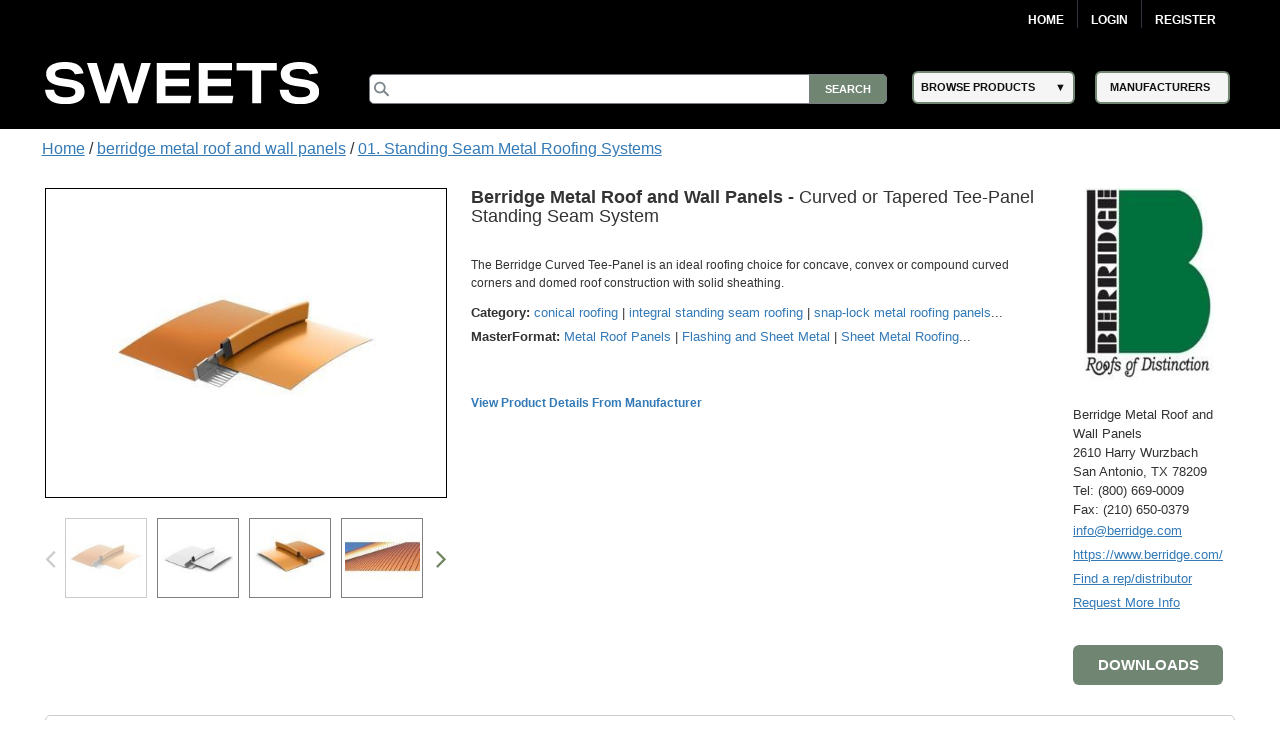

--- FILE ---
content_type: text/html; charset=utf-8
request_url: https://sweets.construction.com/Manufacturer/Berridge-Metal-Roof-and-Wall-Panels-NST2479/Products/Curved-or-Tapered-Tee-Panel-Standing-Seam-System-NST519748-P
body_size: 66358
content:
<!DOCTYPE><html lang="en"><head id="Head1"><link rel="canonical" href="https://sweets.construction.com/manufacturer/berridge-metal-roof-and-wall-panels-nst2479/products/curved-or-tapered-tee-panel-standing-seam-system-nst519748-p" /><title>Curved or Tapered Tee-Panel Standing Seam System – Berridge Metal Roof and Wall Panels - Sweets</title><meta content="index, follow" name="robots" /><link id="lnkIcon" rel="SHORTCUT ICON" href="/Images/Home/favicon.svg" /><link rel = 'image_src' href='https://sweets.construction.com/swts_content_files_nas/2479/sweets-construction-berridge-metal-roof-and-wall-panels-product-4054999.jpg'/><meta http-equiv="X-UA-Compatible" content="IE=edge" /><meta name="viewport" content="width=device-width, initial-scale=1.0" /><meta charset="utf-8" /><meta name="p:domain_verify" content="163d89ee141f8b805efe29853db12266" /><meta name="description" content="The Berridge Curved Tee-Panel is an ideal roofing choice for concave, convex or compound curved corners and domed roof construction with solid sheathing." /><meta name="keywords" content="sweets construction, sweets.construction.com" /><meta name="version" content="1" /><meta name="creation_date" content="March 29 2019" /><link rel="stylesheet" type="text/css" href="https://cdnjs.cloudflare.com/ajax/libs/twitter-bootstrap/3.3.6/css/bootstrap.min.css" /><link rel="preload" href="//ajax.googleapis.com/ajax/libs/jqueryui/1.11.4/themes/smoothness/jquery-ui.min.css?ver=6.0.1.2" as="style" onload="this.rel='stylesheet'"><link rel="preload" href="https://cdnjs.cloudflare.com/ajax/libs/normalize/1.1.2/normalize.min.css?ver=6.0.1.2" as="style" onload="this.rel='stylesheet'"><link rel="preload" href="/CSS_v2/main.min.css?ver=6.0.1.2" as="style" onload="this.rel='stylesheet'"><link rel="preload" href="/CSS_v2/magnific-popup.min.css?ver=6.0.1.2" as="style" onload="this.rel='stylesheet'"><link rel="stylesheet" href="/CSS_v2/mobile.min.css?ver=6.0.1.2"media="print"onload="this.onload=null;this.media='all';"><link rel="preload" href="https://cdnjs.cloudflare.com/ajax/libs/font-awesome/4.6.1/css/font-awesome.min.css?ver=6.0.1.2" as="style" onload="this.rel='stylesheet'"><script type='text/javascript' src='https://cdnjs.cloudflare.com/ajax/libs/jquery/1.11.0/jquery.min.js'></script><script type='text/javascript' src='https://cdnjs.cloudflare.com/ajax/libs/twitter-bootstrap/3.3.6/js/bootstrap.min.js'></script><script type='text/javascript' src='https://cdnjs.cloudflare.com/ajax/libs/jqueryui/1.11.4/jquery-ui.min.js'></script><script defer type='text/javascript' src='https://sdk.amazonaws.com/js/aws-sdk-2.341.0.min.js'></script><script defer type='text/javascript' src='/JS/kinesis-producer.min.js?ver=6.0.1.2'></script><script defer type='text/javascript' src='/JS/usagelogging.min.js?ver=6.0.1.2'></script><script defer type='text/javascript' src='/Redesign/js/jquery.drop-down.min.js?ver=6.0.1.2'></script><script defer type='text/javascript' src='/Redesign/js/jquery.customSelect.min.js?ver=6.0.1.2'></script><script defer type='text/javascript' src='/Redesign/js/jquery.magnific-popup.min.js?ver=6.0.1.2'></script><script defer type='text/javascript' src='/Redesign/js/jquery.cookie.min.js?ver=6.0.1.2'></script><script async type='text/javascript' src='/js/mhcheader.min.js?ver=6.0.1.2'></script><script defer type="text/javascript" src="/Manufacturer/js/jquery_003.min.js"></script><script defer type="text/javascript" src='/Redesign/js/jquery.touchcarousel-1.2.min.js?ver=6.0.1.2'></script><script defer type="text/javascript" src='/Redesign/js/home.min.js?ver=6.0.1.2'></script><script defer src="/Manufacturer/js/product.min.js" type="text/javascript"></script><script defer src="/Manufacturer/js/popupProduct.min.js" type="text/javascript"></script><script defer type='text/javascript' src='/Manufacturer/js/jquery.gpd.min.js?ver=6.0.1.2'></script><script defer type='text/javascript' src='/js/mhcCPCommon.min.js?ver=6.0.1.2'></script><link rel="stylesheet" type="text/css" href='/CSS_v2/product.min.css?ver=6.0.1.2' /><link rel="stylesheet" type="text/css" href='/CSS_v2/OverviewContent.min.css?ver=6.0.1.2' /><script defer type="text/javascript" src="https://cdnjs.cloudflare.com/ajax/libs/jquery.blockUI/2.65.0/jquery.blockUI.min.js"></script><script defer src="/Manufacturer/js/ManufacturerProductPage.js?ver=6.0.1.2"type="text/javascript"></script><script defer type='text/javascript' src='/Manufacturer/js/Overlay.min.js?ver=6.0.1.2'></script><link rel='preload' type='text/css' href='/ThickBox/css/thickbox.min.css?ver=6.0.1.2' as="style" onload="this.rel='stylesheet'" /><script defer type='text/javascript' src='/ThickBox/js/jquery.thickbox.min.js?ver=6.0.1.2'></script><script type="text/javascript">var selectedProductID = '';var baseUrl = '';jQuery(document).ready(function ($) {baseUrl = $("#cphMain_hdnBaseUrl")[0].value;$('#tabs').tab();$('.nav-pills a#all').click(function () {$(".tab-content div.tab-pane").addClass("active");});$('div#carousalArrow').click(function () {if ($(this).children("#carousalArrowLink").hasClass("arrowDisabled")) {console.log("blank");} else {console.log($(".relayImage").find(".item:last").prev().hasClass("active"));$("a#carousalArrowLink").removeClass("arrowDisabled");if ($(".relayImage").find(".item:last").prev().hasClass("active")) {$("a#carousalArrowLink").removeClass("arrowDisabled");$(this).children("#carousalArrowLink").addClass("arrowDisabled");}}});if (($("#nav").width()) < ($(".center").width())) {$('#next_nav').removeClass("arrowDisabled");console.log('aac');}$('a.seeMore1').click(function () {$("a.seeLess1").show();$('a.seeMore1').hide();$('.talign').show();});$('a.seeLess1').click(function () {$(".talign").hide();$("a.seeMore1").show();$("a.seeLess1").hide();});selectedProductID = $("#cphMain_hdnProductID")[0].value;selectedCompanyID = $("#hdnCompanyID")[0].value;selectedFamilyID = $("#cphMain_hdnSelectedFamilyID")[0].value;if ($('#downloadsClearBoth').css('display') == 'block') {loadDownloadTabs(selectedProductID);}loadRelatedProduts(selectedProductID, selectedCompanyID, selectedFamilyID);$('#downloadbtn').click(function () {if ($('#divDownloadsContainer').css('display') == 'none') {$('#divDownloadsContainer').css('display', 'block');$('#downloadHead').find("span[class*='glyphicon-chevron-down']").removeClass('glyphicon-chevron-down');}});$('#downloadbtnProductDesc').click(function () {if ($('#divDownloadsContainer').css('display') == 'none') {$('#divDownloadsContainer').css('display', 'block');$('#downloadHead').find("span[class*='glyphicon-chevron-down']").removeClass('glyphicon-chevron-down');}});$(".product-name .company-name").text($(".product-name .company-name").text() + " ")});</script><script type="text/javascript">$(document).ready(function () {$("#overviewHead").click(function () {$("#overviewHead .glyphicon").toggleClass("glyphicon-chevron-down");$("#overviewContent").slideToggle();});$("#downloadHead").click(function () {$("#downloadHead .glyphicon").toggleClass("glyphicon-chevron-down");$(".lheight").slideToggle();});$("#specificationHead").click(function () {$("#specificationHead .glyphicon").toggleClass("glyphicon-chevron-down");$("#specificationTable").slideToggle();});$(".carousel-inner img").css("width", "268px").css("height", "268px");$("#nav a img").css("width", "75px").css("height", "75px");$(".product-image").css("width", "108px").css("height", "108px")});</script><script type="text/javascript">$(document).ready(function () {var kinesisObj = $("#hdnKinesisObj").val() != null && $("#hdnKinesisObj").val() != undefined && $("#hdnKinesisObj").val() != '' ? JSON.parse($("#hdnKinesisObj").val()) : ''if (kinesisObj != '') {createEvent(kinesisObj.userId, kinesisObj.action, kinesisObj.payload)}});</script><!-- Google Tag Manager -->
<script>
(function(w,d,s,l,i){w[l]=w[l]||[];w[l].push({'gtm.start':new Date().getTime(),event:'gtm.js'});var f=d.getElementsByTagName(s)[0],j=d.createElement(s),dl=l!='dataLayer'?'&l='+l:'';j.async=true;j.src='https://www.googletagmanager.com/gtm.js?id='+i+dl;f.parentNode.insertBefore(j,f);})(window,document,'script','dataLayer','GTM-W5V6NX');
</script>
<!-- End Google Tag Manager -->
<script type="text/javascript">
$(document).ready(function(){if (window.location != window.parent.location) {$('header[class=main-header],footer[class=main-footer]').hide();}if( $('span.maincontent').children("table").length == 1 ) {$('span.maincontent').children("table")[0].width = "100%";}
});
</script>
<!-- Google Analytics UA-->
<script>
(function(i,s,o,g,r,a,m){i['GoogleAnalyticsObject']=r;i[r]=i[r]||function(){
(i[r].q=i[r].q||[]).push(arguments)},i[r].l=1*new Date();a=s.createElement(o),
m=s.getElementsByTagName(o)[0];a.async=1;a.src=g;m.parentNode.insertBefore(a,m)
})(window,document,'script','https://www.google-analytics.com/analytics.js','ga');
ga('create', 'UA-2342361-1', 'auto', {'legacyCookieDomain': 'construction.com'});ga('send', 'pageview');
</script>
<!-- End Google Analytics -->
<!-- Google tag (gtag.js) GA4 --><script async src="https://www.googletagmanager.com/gtag/js?id=G-R67J1QYJH3"></script>
<script>window.dataLayer = window.dataLayer || [];function gtag(){dataLayer.push(arguments);}gtag('js', new Date());gtag('config', 'G-R67J1QYJH3', {'legacyCookieDomain': 'construction.com'});
{1}
</script><style type="text/css">.ui-menu .ui-menu-item{font-size: 0.688em;}</style></head><body class="masterformat"><!-- Google Tag Manager (noscript) -->
<noscript><iframe src="https://www.googletagmanager.com/ns.html?id=GTM-W5V6NX"
height="0" width="0" style="display:none;visibility:hidden"></iframe></noscript>
<!-- End Google Tag Manager (noscript) --><form method="post" action="/manufacturer/berridge-metal-roof-and-wall-panels-nst2479/products/curved-or-tapered-tee-panel-standing-seam-system-nst519748-p" id="frmSweetsMasterFormat" class="search-results"><div class="aspNetHidden"><input type="hidden" name="__EVENTTARGET" id="__EVENTTARGET" value="" /><input type="hidden" name="__EVENTARGUMENT" id="__EVENTARGUMENT" value="" /><input type="hidden" name="__VIEWSTATE" id="__VIEWSTATE" value="0oVYoszalFtXbjMnMJlVIByAxDEeOqYHc39aFU38mN5wBcXNbb5vMdRG5/CYRMuEiFXdXa9YSL1Hw5pT6y0sfcFfJ6ZwJhtHqwCCSKTjn6N9/2Rr5ZSr+u1u2jtuMYoZo/6IMe7x24gx+dyVpV4HY79ILMF5kl/Tz+hVLnfkW7vKx2b22GHq9Px3H2uRF1neFSyXOVnaYPMtEG9cpkC9DrOA07f+4oEt6DF6Qj+GBwgJqZxAdOG1MT07Qh3BF4oossLQagR8paJKnWy9dBX5kZlav8zXOGW6lMD/1jpGeILuZvbR/msZPFxncGbFPeK/nTmyMLtCysjVrP/kNOITwn1STzHtZ70mthE+HpjRJgWXR1GdrF3bzbW6O5Aki1VZ2zpjDjDxbxu6ns25s+R/t3El4VVVaywmkCD3L3QBNFsyyvBqIMf60pnjkgysyCbkzf3K8PNnIALnvUB8Fgk2FUDxW8f4UeQvEAFgG1blcx370FWzGNMa0q7TkGt1XvFtkT8ayauQzWBLYEtqTsVOecfXefksk5rbJAJlceR6bdcu2+wa2wLIH1VTXKfQS0cgcJURWIHEFwiW8u7S9x/DKAFHG/E6mKGLXqQnZloN8BJEVLxdZ9l3gY0K/0YirZTVH8G30G/3Eb6M73QwUOpiLa5SNnENVh2Q5FdyDqZZDO4zZx5+HdWgFcbrYO7HM92KvMCeJiZUIoUO/CFA0MrayOOtwAScB0/frL6q0pyGV4p7/tRR5W8H6fhkvnFw+i3s/T77Igs+xaOqnlLtKsJVjetOD9PLXgsHnGMEdis2qzCWocIs1CKlCI3URhTah8kYToOoMRC8ndw8/gOR5Qozggy8p/uufuxswbHkpCyygiAbYjpOStA2Zo6aXnYxD5VnmV/D9U8kzb+abZTbpqz3fSocKFD/55tpbvhFr0jW2dz5Xq63AANcH9Y6HqdczNzfQg8WmcG5/JWAq12AZ87nGfU4tfgx3OaYN/g8f/[base64]/ykeI7i1Kosg7+CKIWme7X19uY5o7FDRe8dpY5pC2ThdI8tXaUKi7A2jmxWQkUqYQ1SexNN/fmBuT/PxxdInqNbPFIObx8JsbfIKkvYOyB9j1UVjQwZ0ETpyVBVz+MjqCaphdT1yeWkvTHLPwGZksnqxZE7/p1lqZmVKbsK/Hs0Rqb7grGRftcaGj9I4FJQTjOIi47L+G/G4sB2kiuYH5SI3dJOuDiGyGatqmC1Tp6AH06zGA0WfF/VuxpJrl6H7FN3lOd+aBE1NtKd2WmRyu+zlFjE4V2LWt7odiwyMc723rjAGJ092seTR3xnGBLt4N/e3GrcBeNBFWEHnS4R9qz6RsA7wovVcOimPcirRnm+KipflcLEGJMLMx0EgoJ5k07QF1WlQYpIsaBPTJLcFtlDJjToiZ0ms4cmvw2rjWu71OuMexoYO9C01eOQ8AKn8eSeyTLbOZhaUKYcvSkb2bQsAbDVvo18pc+kd6IDFEGBAIpME8ZyAn9313NL7gth4Kh4Fx//I7AaA0ziQMEidrJNKqPuufjlbtlJolrJBEeYi5fF8mP1njW+NJ+lh7IlbW9qUQxo0BhzPnY95J4WA35B4EXVuAse5/m6CI8Hue+i6Vdk8vaVL1UaYKEq72FXisMvfwDKnzshnmcTiv3ic48wZqLpPFeGnM+zKvEbpuzzZ4J9geJXkx60cYyBTRGBFnEp4rEgZNN9qOID9oqcjcdn6PkO6LXl7PDig9GC4ryYRUBqbgZ3efcTfG/LkZIlYpMEgX2R+8R3jE5ChvolWekl4rzU7+VE95TiIb4CdGOAPLhK2QkTbvboSLqb4k60K0N1uSTXu+ps0/35ioZV6FLS7vHo8IEqCviMJahwrjL0NjBdHUi2MFJPeLPLtbtyCLnYLhR08KHbzoqRuN7ot4u6yHwoYT3n1Tp4dVtWgAiTWn1jFcOkVp4N4UqJm8111WSwVnQmSzTQGvdOTgjwsy9IklIGWLSX+OvOabFjCl5cvOt/vfSvGhyYy5fUAJxBuLhfte/UpWjbUy1M9830mlSZXEI0Dj51oHcdOA2WEQRIC1KxDjLRzfGGhcaa+FbkvEBUZNZYzka+IzaEiWtH3vTGpuamjDwTBePJN3NGth69OBI933WwmfMRAWNgkfkKF83zHbr1M2XxJic6Q/WW/8c+RelWB9j2h/F1h9X5bDkJhjGtec9rqlnmw7qjT4JnfNV12j6XqDLSiwx/7gSdJFv3IVybXA7kr3f24/HDDmIoQiEzWc2FDJs+aL/oo9syanU8vAkF+7fZiPdKX+lBObSSpb955nUJp3O50MrTuIjKyue1hmL7KPk6D4aKNQkIAg/23tNN/QjsYsMgnPx1JtjJ2lMzvJ+qT8S5Ejp4UvJD2XPdfmTbPrntRV8Fk6J2pUyfbzO+uVJgScuOFcawkfJoQt+WCtRSYa+hplfcej5J58Hq+dsudNnuCvk5zL3FFuGJKX0MJtEnCxvyCE41G+DiT9m6BYBNm+cD1rYYOEcIIeWMH9r4wPjboALHxXMzAvaorNTb0F80/RWRsFq6c9fIuSq7plOmyPEPN5HI80QcRXprYJU3JazLe9LPzhA4yjZN19PO+ytHP6K4MyxsQLjuJ1ZlKJgwlHWme70F/[base64]/T7v+Z7pBf7V/gNrBPk/QFbnLhJu8ZvoWAJIuTTn6MillgvrJ1ijveMA6XCi+mWTp6XYWSVDxtP8DwNGGzXNwjnCYGX/HdkJUqT/1rOeBKfl53ui01IENIp1RIwlfhaKM4OKAbnVNt/IRJ8Ol1cNarX1ZICcUgF8kH7xIUy60WF93YChBEU89GAs4cyZDxOx1jfcjaL8qdMATn5BmphOyGqQ4e/dMX5KxkPTGXG2iORbbqUtDpNNmzb+Mw3jzELXmtL2zcswGAcppLGmOINjIx7IyNGRGbKkbh1seI3ofiDO/7gmkguCnzZ81nV0xGjjede36VcS2sVq1hxeTcI8Di8E+qZYzsZOW2rl4AtSnX464jQG5x9j8qDsafbMg/AVYNgVMh+1PJsE90FBKZ3TfNrp6BM6shZJTuUEgXIH+G7Qy6sFvyXn1a/NPPpLZmOjWG2eXfA1FZrfV7i52cNswwd02yz6ZlqnYj6yyeK50MUKmtDEeSJ9i96P9LSmxpTVT6n//6C1QJMoDGZm5VDgPdTw3TSXF006xZagLtUu/JfLVy7cnLyhdVslemQSayhe31GiGkjb3o+g3beafqMJHB0PE9Ym4JEyacw5qqCcYf1kqGVKewCu8UB0YYQmPUq003s61Lad/9FP676Zc2BG2TfxcXqaT9uNIahjZH84FPd1vhG5C/5z/Z/1fThSa7lW5D8MNXKhvub4gBko4SKnqF6aZ1U8u5DweqrMWDOaLUgxfePzI3DCIkp3ltjApKMaUABbpSeb7AaWRtJ8lhjLuLkr35vvGZVNcaYhycBbz7bHBY/OTXn2pxPOFFcM1zsk17p1nDEcrfJvu+23Vs5jtU8yQmJdFmErbOPSuKax5wU/x7ordrc8sAJiWrgcUbun04YTX/VONz5Z5mJTMRy3Sc2wiNvqhSEbCq9Vi0IBdyKFtOWUrT1i2JuWyZvrmNGaGBrbECpViMe/0PMtv+nEb/UuOo+0zIGiapoV3R0yKjwnCmdGqVsxYsj2phJpCbLJ+PsQHEOcSYBCmHWY8lgjE8LvEJPoWtOiD61aqnseDHGQCbZSiU8ixvhBD0GNyDfT3q4nCt5SDw0+FM9DYt4u50J4OIMNJwzwVDR2Sd1XcwmTrrPZaVWVRL5a/OqQjAwlzqeBeDV1e7hA04KqEIs/DhOG8S5nCF11Qb5/[base64]/3x6DTr0tukTjJqb0UveVkoqqVrkMI5QLZ2xuZmxLw07bQW5Bjq9nF/zQqWGkbK7mCCwtSGYX3s1ycyiTE4MJFRfHugQjuuYyKYp5CTpRtVdb9fzgfDMoBFCyvxfMgo0VnFjZge9k+4q+R/28z00RaSF+6b6PYx/+dim0m9jD/G81eBLE3QXGTTEEjrRC29BFQIwv51XX0+YOJkGWgEtzrpbjs5tnNGBEREqYBAnQD4v55PL2AUUwFh8lxLgQS8/wbLgjwkfi3fXG6A+TylG7aEri0/CnVU2Mx9zrdkScqAjP0CoK49rWTqnrfQlmb+Ds3bKupU4oQFyLV45KjwzPZdbHKp6BKFMEddnDdvuAOa2csPMLeslnW8WbEe3SlqTLRjQ5Pg2Ocllxt+BN8nyUWr/g8fdHexKUvjdA22CeXES9+FQbNNpbJRTg1OKnfUkL0T9NOjgrRZjOxIr/38KE1SN8uB38bMPQIWwqrtP114qOBUphMtSMPiFJ2j0Vst2pT1sGnDOdyuC6N1cs0yfV+Ed4IcpiHlPllfrh4rf+LqP3amsDBg8D751aSChdOIqf837O33oNBrsDnQ0ExivFeHM6MJsUY7pie3c/vUjqCZOh3utOXJq34lvBH6P2dashHHb1rIU0EiWABq7C0zNPm/tcLUmEFAk8Wm3ru09cPHp2ZgLxhsANLiMkczjAjJUgvTsYPBNTfla4Y58fPf9ISlWEHXu/oW590q5WyxT/4Ww8Ho7Gak2yb6qkpJ7JTLju47cyADHXOd4vVCo8IdvGbWdwdjie6fUJuSBnELxOKpM8BN9GlpDmobheUi2JDUWYMAsnElZYic4wcdPEt4ya3ntpdr2tjE+/CtFRX4jpEv0FcgfuyDMnno6nxkRPJ18t8pOvSBA7nsHlNUpKaX60enpTEGIgaPUzhi8iztCUxin5dddNx/I2U3k+G3WQXSIpneWXQlUGkrMsT6caqFbKYMOpVOi5PSIgMvT3FAjncJCkLM8Vbbf94Zw8+vWcoR6uBWFDG56tYvhDXQQtcVgr45nEgJmRQF/2bHOKg5vm8FfXScwsVjhERFxLX4383kZWURzRb8/+dG7f9bxg5KdKa5Y0FaylaJJmhh4ZtDw0320vT3fBsSXnuLV1O+hzLzWpdTL+J/CpkC0dC0CbCaG+iHKNMccrTHxdXX25b8PP0TijAjhOwtDGQQlBIc7j9suNS7Lgm4g8DmX4GNV9O92kUfm644ja9tl/MsS7M5bFFVe0EnmUUpMuHt9QMalXdylI2fvaB1FVTyrk2qBAP9NqKou6e4GYKnNtGaVQYepAQ0wxDZ9hkKb/VTuoKlfWR6Np0tJCTrm4eYxcnSlrUMLU1EO048AQMJ5a+CtpHHfFeZVCKrKw2/14ndiwbYcwGKWlz2TWL6TKjMrvd//05cm/e8RFjaAKk52a44vSsppFlsKLBxQSum7GvlCMKZokQS9WJptXOU/Jybdq9iLulkV5pZROWlD3cLs2eokR9w8F1nqEFok+oSIrevaTBm4ATf59qBeFUfRsC7CmKPZgxj2cRMqEnbKMXV6NyOr5aNunLEt4O+QNCDwPZoPBGKnLansb/+giop48w8YYBil0NLbBp3kDx10qLk5PZ0WbJJMGrTdKjLs3t8anlAteOAboYFjtV9JRRvxKLW+5iA1zXcc+Ogm4PxIwOXneVIx21iZ0rXSbVkcpQPttBT+cwuXgB2djf2HI1q4+sR8aMZK+YAxbZqhYbaf4F/yAXU/sKzRIyF/s0j4hyaSN52CKPDL1IpGMd8HheaYo405mrzxmIVyYQLoXqnbGPg3ArPLrurwgGgLtSCog0ojUKFh0D1WmXew27vYDu8u+o/JSKC1P4uKAAj7SlyOcFaL1H6ZA31JdQ0d9vKrQarzv4oyrMXXldYHQDkvngDHnZa3/Y3h9SfDJ/Ean4/5xgrm0BcNTZvu1mbKfNuQjZewBBzHaQX4V9zDcDEXSbOlUmrZ5wsqKNkzG/[base64]/O103kyfxuxWw0ZPyssUIjn2xWzyVHDmlyTUZ7ORNUNSYnqb2Z1v55+A6Q9Bxd+SQW7NVUfP77x+NI3Y3maEemVlHmGYXqsy81uLh+G5v4IOf9cmF49P/jazNt1+iLpnlo3ckb6CpvO48rJPflIp/JytFbS67Xc/N2+QSdU8hmhFbSYGO0cpyw0eRJMvSSykGQRZuTneryIxgL1RTGHE3i9sSjmP91GHFtnsuFsLgWIhQp8aHD36Eg20yeWwxDQE/Aj+zSuIK3VmlNvypShAmuGj2SEWnB0PJvGwdFVDB8wy7XV4t91AAPdkuvw6aImLRc3sf0pupXag6BOlT/H8hfhsNlhTwb6SJOljn+aLF6W336yFasqTNAOVTvsd+BBRxGfgAOcwZS62s00qUz7jeS+pi4KHD5PTNvJKU5IO/NQgWDEjksQYqbfzLXpKGp24zqBEwiJR/lJsxR6Lg5GdSKjPGroJKKilbCyp3KLDVDG37YdGKnfoLhWxg7L0Jl86SyZf5wQX+xlxKKdjF254N4ovNZ+MF5B+jX5q/7dghXu3Lt0IxrMXZcnbD5JH0TNFRV0ZEDJLBadUkVkrlU7On3bjf8/xRe+mkNMjxBc8kioMFDBOCI0uOuWUCKCmqnPE7TViRsgljyyXA+QwKlldBmwai0+jp2iT8xvzT7QjklB7TlUAlWSRRYXRo70K1AA3InQxqo3n7v0GxvMMT+VzSVb6nJV7GKXx+IDzZDvep8nnMcl47dag33h++jp5SFTZAPwAG7WsKmYNUThQ8zBMg+R/GidgVG30QqDU4u/nHZsYfFSqq6xf9mmI5wuDTfMDoPEFJcnV8YSLTDNTh/C0eo+TUAKzsvR7N+/Q9Pn4CHx3Mchm1I5TsJBUehobXiH8FdoZfxVt9Xbu4jcVHfW9MIawM/o4T3rUcDSOiVV3gUZJqco2RmaH7ojQ6AlWRjBerpwnTd/1owyxBCtb7G2+URReq/gGvAYv4XGbHznBTiu5UikHzwLJYVKXpbv7zKluASN8Lg+p4qn1KWAFLgvRgunml5Zbh7duDzt7UW5XVQHBd+oVXeuGUfIW9CVKHv1YfspL7T4zoCAQvgjGVs60SBIglelfLoMs+5bTZ4g9SPXA83gpS+gd8ryHMlqLucUiM81tX4xmO7lbCoHSMQHL5xoInLS/CqZbTqP9w3a9eN4xnkzTbJn+0itvhi1/[base64]/[base64]/Q8hBL1Qpn8Ty+mighKcboDR7iNJV4A08uU/76KD/DyzYJeMmkoamfifHEGQ9Se6DYCcI24R83GKExHio2cHH/as/8PqfkBN14rmDPgggP9AoFM0FE000556OfhWUVkhC31MOnIitn71vLpemy/Gyg7Fk/P5x4khDE5N4CPI9uB+zSmpaaEOMli3Z4QD0fGx9BrL4yqkE4giYyKdVFnElQUUOjqKAbCwGCdLP5Obr7NFdNupvjvq0MQUxnqK8fAimfC2e5/ulnMNsATUigfJWHW+5L7uXhawMPzkrJ/eoIoVBNztcz3+9th/mTKW206OWUZay7k5e3OxWdec3e3B++MV2e+ZSf+J5irw1FdfgpXdjDpZi+jGhvY/ZxxbnvWoyxo54WeirVz5SKobeuHRHwX9lngOSjx6GGjkxVMEnwmgKTkG5x3NyjeJoierDYEjuXahNvdfwl0uR8lRPRQ3kfIVwrmBtzsY0XnoqYcjW/m6AL7FAEx3kfAr246+8R0JJZuqjcK7FPwmIqCyxfPvmKcyIO6U/a4HWAYc79CajjKmNQAWOGRaiOeKAvQxRNjqEZSEasizONGz5YQY7tfLlb6o1hvxcWU6NERccJVP19uth+QgrpU5mxJRh0+ewOoedyprHu5HppHPcv8mvxMegjEb0y4uQzOWkacx9S8XunTMqU3sKDQ9/[base64]/rJpmn3+2Qs4HeZYkyT2sueJrIkNjW2wQfr5pOKXf4VBF2DtSEWpvGpVMYmlbdfPQe5Ht+oE4BOU/I+tKdOu7E0pIkEX3tU1cOzI9FVU14x4xb16aeuqr/evWdkG8DSlKsXXWfcybymIbEsbL74RRYtjDiVavzA4z5QBSblnwMdWyb0TbHlEulk2J1WPFslxS12JGyt8ZlJzaURZX+5MiaM7jY19Jd7Goi1Kivyw7G8IedzDPaPmoqU1HebqvMjACSZQ5UgUSLZn0KnfNOW7zj8oX+g3GSBYSK8O/dTgK2uqd4LlgtTJYD4dj1B0AVlh+V+t5oVo0fH/Tg+f2BUFIh2Lh34eiK5IDFNHj0FPo7SCwowRgyRF/eOWkkc7EXIf0eijHeoSgsbwDmCQwgG4Ds865i8rqkNC88An8hVbamgntR+vhPlAIfO+MLN0b2dBZug26F6xWdsMR/wD2NY40sowMXBYt7dzk/8ZrkcbLmSAN+o2882Xn2om0SY7HIVaOraXGdI2rOHV1hvgxFVu6PFFDwQ+2XY322Bdwo7YB9k0kOQgEqoth2OIQ0JM3kzZgXD4kE/xnFznV08ENNP1LK8z0X9zJUahstTGxX9FpvWObKE0Hzb9GMD1SVYd3yasUWt4E6ctLuLvKqAhIRf56J8/dvi68RQaeMLFYJrwruFydAooEA3+fz3hEJAA+Pqx6JJuLdqim/oXut6ESh6T+19OiEYlgkB+LVwE2X0nTMbivkNih7tCJTOgdk+QZ/5+l5NAnmVBpWQKm9X+03XpglknLBA9ihg3ro2hPXzqfa2BjksM3qepyEfL+bf3NT8Bbwk/aJsgN/H0JkQ7DTVtVnik4u5navUoW+pdpcQ1XOV11f8vwVhcbIQ7m5G08i+qKrT244CNxv0nZdJMyOhrs3XWG/MEWRVYGG/isZRer6TxcvH7nKCEtS9vDfBiyKEi8cinUX70jEAZJOLwQCc/ctxzaWo3rduRFr4MHpBoSvmCPBc+QRncYsv1SU4RGT5fvcIjXx879/qR4PnHCn1LcF8ydEou6DKPqxhJ9RHt7KcI9FOrZXYZwO19k6tUho6jIEKjlWxt2tV6EDyqHDYBkK88Z1gns0pcCPiwTcUOcefXP43j0TbC4t8LlweqFxKe4OElwl8WJkw+7JgOMlyBpD57N6WFzg2b89/UkgpeF/+aeOE3hhyjaHQWE4i8Qe1Lk2SCbt8CW+eVWDKW8vjspUnz4VbnNRI8UXTSEotdNBgKCYGcflCY9zVu4cvdBRDXH5q5+t9mX2sMoqU4Hs3Qg8pLeJSOvGGIZXQoSOFN0Lqy3zcEcjikEadZjYfyf6lI2n8mhDJOpaZNEdjhg+8DJRLM8RgjMiQ2BGT/2f2uFOCjRSX5cthqxEyEOL2FF3WMEixeAKkc9UET0XlgCMJ+z6Z63obz3O4mCmeHGwvsWwBQjiQ/DxRfkCrFntzL650MrIb6Jg9mAeQwKBlHXpcRwySJ4Er+ofS+ONbPbFLm6sh5CNQdtc0F7IlaMrC3gAfTBBpBaAIzfOomcRXq9+FzgliJUOt2MTGExGjXKrjApQr8b42Oj9nA1cJTYFTaoHCi4L0Q/mQyRqWQWbHL3hMYYNJvmdoJ0+HDnI/CbkCBg4PHVNccZ4SsqOv38z4ZaJAbi4LliUe7tVuwOqKrvU+cPY2dvQZjuvIWU5iJgiUT2aLINkebKaPe1ISC+G6GPV89JXlA6fDibDVNbYjCUiwKwslagYYxVvpUloDKctWNd1R1XqoJqsbxWuk/bhMbIoq2h8ce7d8mUaWl4JODknqPFVFhgTkJIjEy1zwqOUKPlYypM9RO4KDaR4cyBYmWu6Mllseq6w+Bqjine2PpxwwSHK+WDorORmv2FBgTuKt+hli0S7gy6pxfSeJzK9fYxZ7xl/cq3CmOq36peQ5wOF1CTSOEDO2x2FrKw6QtKZc/Mmj7VouNH4PvSnEgfwRzTLz6V57HEfqCfdyQIuYeqxNLts5RLnjVeQ7LEjpWZ3VExjoy4QMZXhuRY4yBtqvIc3yn2ypXl2pSnlSCzPB8xv7ARjj2mVO1k1XVCCFURdF/ijagG9soV5QjleKmQW99MVCJFaSk+dqgCXkiYapEwyuVkqW6f9KcBJwX/J56vxYxHHS6jvOiofGyfFxi1xWmlPcrBCMQGzF6UqEtfyTo0QqZNEi7It3xZAES12du/tBQ3J/fE8eu2bNyUQw2bEYbP1Z9qrJkRldAPCtK5CLmaZbiK1sVMCic7kvd7eP17DcL2Fae5QRTPhNibrESOyrC0cRxJxus/cFOWXCkKolnaVC2P+dVdpC/lbh2wnJ8CMfODW3RF/srZnWJorwayJaZf9CzArmmeLFSpkerMOxmKxabWpXhYOJdQhRXhH+4K0nJXaL+AFK1h+UlaVmZvdyuSa81xLkhRijUJB3ImtyyvfGJZPVGDGcjISzoK15y+cDwrTXsU8AwSiL16h2+CyLtl03RqpMyLuTQQZN0Aogya5GYWZddmXf/uB5DJW+dvxlBwOl4v+5PHQcTrAY68K5+pfF9dAJxxs2QKwprXvMvBX4DfviP1RGmAHWy9YF7JpWBcYJ1hHt0fb9WDsthvDfcAZ7QqD/ev1X5k6xNNjYj/b6+FN6get3e1Mh4PHfvjMwEcWGrS2vBcNNkTrLdt633pWMnJlWQub+oUDJT/tNaDcbzDpE2uUdQg3TGIIeMHYlNgLDWb//Fv0ArCdT8E2jNdVWA+z5Qkp+M2bDfsxG/mkvZ6Pp+M4lbtPkPT6za4cmLS7opdkUckV0JiawXCFHv5Ks/Hce+1CsQvKN1Tde4F1W2C7KQnOI0jq/y85Dgfsqvnwrc43Jv29SOto03bzLz2hdSNMasB2J4IDVQBbLVOprGSvqRzYgkAYdqFrxtgO8ax9zu/EuiR0fojSS2kf5uxScJUnk/Wz53EO5/RjUbd/LW7fWFhdxrrVLTJrWXANUCOOlA5FFuSoarBcXsZr1Uw0UOlDA821nXcoO816mYMTlmb8Lq3GUSRLX0VGBxEiBKY2SlApQXA4DPVixeeEhKDsttF/YIkf4/3psH55l1xGOEVldxOQqV6UtlR4C0TDJyTPQU/wAtKYpmGDmjqBfTcKZXxZRZOwWwBBLD5GyyEgNV/XKl10ImhyjCbNEcfG66G7M7HlU5l6CcmpQBXIUn9BPBJ+ItbqkbFOWdZLuluMsAkVC/+0kdVV0zXPs7itbhzD+ylRmZ9FdjewcJxXJaX6fCJHCBXuudlumctEVbrsj5d8RSzq4QYFZh18yQ/APww2rNIXRd9q/F28jgrnfnYK8ZrIl1ehc7vGTAbkWq3ErRV5O5cIBY9aKHqh/G05mVv98IXWznIb+AeJz0FoiMImwFbiE0CookCMLnCKPW6oDbCdK1hRr6Rq5aKzzj/w+eUboxa8Yk/+ZMG+zNWe6hWKRzCN3ihR8OmDPxBM9/aX2UAOZ/TRTcvkWmXMNIP8jvJHKe4Sl/mFLKvnQZtsO4gUBTcFHo9/h61vLvvbrS+9L5VKL024z1Fv1YBNPd10ehxtOiClqkkG5+iGtktCKWbu4+FkEmhiBLWrXiJpjtpuNuO1XUDC6/N5wjQyQKVnnukeFgHPL5cKyA7LwiuSDrcUkLgydT3/2fdgiCWy/cXU1k7z3NNPkeJHz9jtz7V9ebcooETjK1FVjnB7SQWwRPzvInjcd2n+K4buKXfzVN1aiqT2u7sX04Nck+GMh2vqfFB9uUWlJ785fGAV1JTpfv4BKw1wvcCEboBnyAAnybt38NRKLNf/Fyqc+wTpJn6sVvmsnOiDZpO+9xmMA+lg45MeF5Ije2LV249y2PEYtWLijuoFNZlFvrqUYoTuAIHZF8LrqrdNtg8U8rT2nbxA5ZlqkZMNoTlyaCzwEQGGe86QwZoj7Njnx0Ib+cecHB/QpmJtTabXiOoE3IEGDWSzYPVOPh7Vlpo65xLHOYLm+QMAXeUw24ecDAR/LY0dqJeKPj2X2B/uymdVSrBOfblwfuFRJJwmf8rBVuHVZCySXOUrX/j5BkY0h4+bO6LUwujtlDszk2PFkoGkECaPc3PHDQundwasGBNZaAeyYnXlVd25fbFIDZoRg5QnLuCdO70XqXJIfug/8mK70cGZoz1qyYCbS0jmTuAJ7+yQDI/u15yjg1ET+IR14in0klyHdkIztv06t7P0mSus/LM+b8M6D5REaoIIkJ3xucbQDKA5uUSoywj6GK8nUOA8DjHhCBIiNMXl9BiJJg7OmLEDcP4sLfcOyfJqjNfuoSrTlMfR5iECWYr74Ub26g4hhdfJq3i+y2BM2SiYa+dLEdqG4gfgcK+IHAfNsQ2/C7uToUvHoTlvc+9H9eNZvvtCPyaZGUQwL2SiKcbX7NYDJiTsM4Nf+gcWoM5LUwYcJUPor1RQfw9AyTE+BixvqT+IPT0JWHp3xnVBOZIoYhALqqu//XlVyFkwmBaGWBb7fdzWMaZEZUDw79Is/VwAtJ1g/[base64]/yH6VSg0ZNaVDEgd/NyyLDzgOjR3pDtjqR7VNoSsua/8DEBLpRf19R96bJjfY8dkekYiMm6xGiOnWeGSSzJ1GmVgD/2O+ixPzQT9sA6uBGlPSTH8XMDyvWixeIfI7V4XxsEAsaRGxXgNfSsuvV6NAQkUZf20S0xdeNFOFk6x1ME1dX727CSasFJDg4EBXalt/vy5uAh+ZOkhpQHzpg6Aq7rn26GvinsMrf9MZg7OQtTClpwGUOFbZqA1VkPt5YCOGjx4q5JFfM5Bpq2fcSFKN9UpUl5tVfF5Aa8eX6Yq9ud/Lyv98gmzcMqqqvwHgbF6DSZ2jED4vcPqbpf3q5IK+Xas+7pO1d9J3ecnDJ38F/pFC/k16/py4gLyiqof5EmIss165mhEJ0GAYvtg2yCqCgjFdiMCys1JOOxuMuVUogUoXmYEJo72pKSOeP+g4AsA++qtVfJoUorvGb2/57U/rcRWW8FlyYLmyjCwKgzV2W1H4keGLmr4/5JknqFR75qD+Q/Uq8iZ3i5FeDkbCeNJWjHs/4lfMxp0P5z5fQx5DmOs0x8vKC8hdThamgRpPONwZ1ihj/8RHVNj8LVP4fh/tS7wqfFbVdoKxgyEJF4BhN9P4hxRIVsFNG9Hi3fcegeTXy25ssNoQTNBTGJDWGisjK+Ootlqt8mCubgNc2rsflkxZoZow9GxAQsf6kXbkisq/VmowXIqOgucpATMNfQAltzFHaQqq1fMc8ymS4nDvugs/PD7hQTbwtjaWm40cYXS8AqqLJdmmSyvhriX+tQ9lg/SMuKM8ZYKYnm3MqlLqJp8mjvgX0NEtrwLqP/AxwpPnYx/NGZVFzZYbRaJI2ECE0Eu1i4MG0pJCoNA2o7/LVN0/K4mOGfu0Qvp7bjU2gf4+PebtzTRxdpugdvn8VRmmLgjac77vIurUUmWTxqDfyYnrgIPXyLFKlVg/VmZf0YlKsYE1agmv9zLWLYSa5gC1sAsivNu+pof/pfYKGyMB4+AfYmDRr7W9n45CC2rRsM1CrgKDLjoqkcjXVdjZXUBuso8HhtX3rAelwyYeoG85ho17WZyOskgjeZCB/[base64]/r9o6vP7v/aKinxFA8OWafxOLNembrF6wxbGAuZvO8s0kHyJqVndhxse3l8gXzaCWq2BLTzlxmuF4q/K7WS+JPn0Wg0YXnltFgl3rujbSTnlncuvLDte9TmwD1PMr5/xAXU0KaWVQcZSlVsLT3gK9hBDpb3+feOkTSBNrvEwsXmBlzNHJyqtDIJltkfFyLYPxLaJmv4sEGxclCOGcly0jCqLwA2/iBt++bOlsaY56kNzpjweCcW43zE5if0bnHxd7CAcALO4SE4CNSTucGfbJBIKgnXPdWtdJ0oOL2OaD1lozAprBUYIXdgjBsjckXuaWNh5Z8/PrL3runmfI2DDtq+V1WF/[base64]/zUYDuxICxa4D+6zUW91KBFu22boiDDYIHfRPUx6mvceNRXz1WpzvAIfSGnu1VWuJE2giESW0/RfZaOVzInoN0hl+D6/t/2bfwNGs9PmvwJbevIroF1EzFh1w+QPH2Y/CYu47M3yMHGRDXAA/nZNHTcJyLp36depsKzwvGRaCFqJS/qRKe2j0OyaR3w6xlWWo8Ug5HkJ8BzsOeoLYTICcJnUQwq+pVn4a0Mym+On6qA/9GMTzQHVTSKNPgx/y3AwcUmcmi20z9Sl17i/HzNRhyZu9/Qf/H3gfZblD2sypjeSi9S0cqVQrw2sliZsw8ib92hU61OTW236F5S7ZHdoveUyFWH6dF0HmdBPK4bKPBuWN2ZoQgviOEDWVbEJEFI1X5f4AcCLPcBjzKtdlR0ql6RMKMRTIgSsUk5MA+d9Jbos/kmGUB+nNksQtJCCRdl3DxC9jnj2rFycRRcWOi3iHfbYpv0/Qj3ApHMKxJj818nKxghr+QAdRXAXlRVHoIRJCP6lPvETSWWtY7h9O12VNC4bQL5th35OIRW6543BxYifPuuefbff5K82KmRQPJz+uJaNuDLlTUyNBP0Z0md07ViDvgh/QvvS0i5YfRlyKz3CpTITa0nnB2QZ/8Q1SKEsJxD70wbi9R/23nRqWz+tl7IeGqQxl1B2yit+8IvYEEpUWwMtV9DGpnwMxS2dh1DWuxn+1svIeWWLMGqWCyFIo2VYBnpo0Jr4/b8p2s0gk5BEivd6YD2KrRLPOJ4ibBRLt+bueB8usxBhelXV5uiWPIEaS99S//SUBGgpEoWh+RpowvWtLvFXUBpIQH+l56Uyk4vPAv7rGDFLgnUU8MhYZKjK9oDBzZVMYlrjDW4jykR9dvgLzKzNldCagHx5wAALcggBzA3BO0b0VwYVfo3iKRq6agZ2/nzkIyYh8V8ZWvWAk4Gjfo45HJRCzkVQnKxtda7bDEYE53GZ0Mc9iF2Mkh17fBDHJGvpAf/nlhwIX4SvHgIO3+IenU0PLsbwNarB9yntcjBT2dHu8Lf3nnHKa5Psa90+EH/UgJ1pzY2V9xyGiK0k6xXIjRch+3wCO6u9IJM7FZYzLo/Ms0PvTggftBtOdVB+K6C2WGJ5qRXXiVNuvbfww1K9En5PmBIM9/jHZ1Q/JT2BlZcavFyW/4BccEBNypeVZ8eOMRS+Grep827h1ZBnNqkuY8zdMN6Co4aNk+9UB0GR6YzcdKKwWlPNOqxtmqursUdIIX37bH3RT3aymDBqtXKDvdDnIJgw+Ij/iKyJk/FlkQehAEE5EWNkYCGJ/vvc7+3MciOHDnl02QG9Tp1Tarm/FwlbAq58m9hhqvtnLp9G4nPSIJGdmB9B0zmwLfWnlvbJiF3GvYtiG5OGbo5tBZY2lMfUJK7V6WePNj2WHxuMltqiT3aiOfcU3IYkqWAp5lEHDomtl463I9CNcylATg5UKUYmuMozTSlAP1Muqd6V3V6HTdKEIB09cpZUGpfAgkZGbkCzkyTqArCDs/TMRRYzP7hTvpEPWnZrKDbxszek9nIRW/rBl9SIFt4LEcrX5sP7PCvKmrKlQtbdXbsgWuqt+LB4KVpfYV/cBr0fZ2xYVMYPLx8E91/woV7muT1g5r+gkaMf5J1BYP7eQvxIph+e0zgOACWj7P3bnAFi5Xo0UfjVsLYgASOjUrUe1Oney4nEPU/F8RouxsZsYeHaAxmXU4nQO+QafqGTu3NFiU3yXNJnIeDbKJYBJWcRRJIp609eyPc5qu2oISNQivKZuZ9OsZVa815L5jiU/6iso5X3ws0M75UbV+V/Cv5QSf1hEEfWyezVG0F931Bo4aDh4AL4ux+Z9QeA4MPY8e2BEt3DUI3EZfUp+mFg3DMBuVlyc0TRyGL8YliiZw41cslS0gXUR1zAbxfM19cgko/z84ddtqqyze962oqDf0hvXLtcn+VOC9rNdW9vxRQ7kwDYGO3tA7cXR2FfbfVRTfEPi8Rz0G3NuCqFKg23cOr2b+2aw1203m0l+6RiimwMD9Om3pnqO5neCZphw/rCvtYSP7xZnOzXJ3106ChUtoMQnrnhAH//4q0NjPIRx6Jof+8mWlD64owr7QjciRENi+YOIxNxD5FrRS6AgVWVs4jk4OjDXR2wFawumpZaxl5njTg6au+j9F8x4rCK2bjaRbuONQjXwKHznzDa2i5+tALS0OUV9goIAlLzjxwcyUu8KN+eTC0bQrHhKMn65DgONX9n9k9jryjw4/GWsQ01AYUT4l3cbMXgfDt7qQEmDeG7bPyvpjvq5Q+i9KeRIlwaszbt/NU1sra7Gr2hmByG93DgynAqUfuEr1gDpWIkZqNF7c/5/MPwQqGu/Pe0nLWDQeZz+pmWweCfZR6yY1SRtfP71Xf+piaAVRKSeiuDEI4YVpFSAKxg0AjCYtF/bhog1x26HqFWJqMum6s4mFcV9LaUczXrnwxOTVvQKrJMG1fN2Jrpvl2prboBj7j0EDnR1yQmAvBgJrm0zXg5XGkRPY9MkXxbL9QAL5StiuS/hVq9LWPRMHtg7Dto69sSwlNqnVwkOPk5N9S2qRZxLPoFVTPnuA/+g2QYqr4Ncc7UokU1wYo7eBGTBdldH4qQMcRKp1Scn2LywSEa1tr+74xiEoRx2WGN6SEdvx+qsxc7+n1RcqunAMZ4fozMlKv8AIat3a0EB0FmxDlgfnbKNTN+qtZugx6kvUyZimzxMbS2JdyI4tgUNF7ROIb2tXIZkQhjpw8+xyVNOiWmd3wTZA7Vzu/sJWb+oHkgFCCcuEObq7x3K5XVj30ceRl/LWjBJo10hLkNsTxKHw7qomSOTqdWDak8w52YH+qa7YbOQkDYHPPlZWyh1mSmfWhIc0yldOYXnnlXU3uAsrVomlYzP/T9pzfwOTuQ0AECvEuEn42b1bm488SgRZLP1j/8iJTYxe6GlV9/oWoQiiiSjWxfdH9HmXyc8Q1m1b9PYk//VZUsePajqwCbj7LhHS4yhGNnrprzPtqkQ4rjtFt9jSV4t9xqWUmlwMkKTNEov8+kClNR4/lMMZy7Me9GliWcmMr8fCvhO/pOp2vVZuTJQMQ+5nYw0MuJSnOOQJWVy6YkvUDnj7BaFhMHzcxj24s7mvegCk715VxKD8gw2JZAp8ExoVEAsj547YhRI2rouLUCxaSkHAcYYNxD71TikU5JUsfbqWVhLolPkyOS6dE5Otcc8s3T67GXCs+rJIzPcIkz+OTlCNg5+rr9vJMaTuf24G2t9XJs5Yuxsm/LVJIMdPEb0Y5t4xzclNg0WQr04jH7hdBaImMMH426OvX8jbbVWGHsBryfJoRspOUXFpAzxt+69b5mJz5EZtRlYCLdfOWEp5Rvd91Pr909JOHLo4j4V6KAsLQH1XoOq/zuEK1fZYw4finXXlOcv5x2SDIXrcEjOSVVOFX06ySdgWfnjUtUtU6GNSLFr8X2Y7/ReRZ8PbLe0eWSVJwwd+p4GUea2n/GGm3KfPLiM7tz2domMLmtVpT3mnwk3Lq5v9w/HLoV1JUGGxhV38QKWyWCeAsExt2MpKRS4c9dxcGh1LihnP4PcJOSp5lc7uDpm91S5CLg4qGOtjN97CD7z53LTMLGaFvbnXf+llMvBWNxdKnEnQlnh/ziBD0JfYzO5dhffVaG14PjtDTwgdXesN3II6V5sar6EL3WYw1gNhlY2rX3YIJ76PcbuZ8O6P+r+cVoweDpWge6hpdTie/k6sK+wjJlchjfWg39L4cSFAdMVrXYsffYwCJ25v1D3RTCBf7kgdfNRu4s5Db5Cj92xLhuJPkH0E7ya/7dp5zVMqh/MyAzAiKC5jGe/FA1xG6M4+fQlviY2v6dGtduqoZPS1rozreh5l3QSx3GGHAxoC0rOjcZNpWK7y/1mkngM6N5HeElJNOJzTyoapnk941KddWemEFhSf61KjsG1nxp3cO6mqFxp9FPgtDVjRh5kDKHzO22sIoYDcW8auXMest/rKBZKBFj5CAxpyxqgjNggom0NXtFz5wKQR5rqbQrqXHUeSs1TSKBOQSNv1P6uoJu8FxDUbmjZAvj68oNW+I9o2vzcNu1Vw0zEQRaWVUZxinveA/ocp+iT9PQf7gkM/uGQwl+BB2qm8G2a26gLx9i9zM62e1yb1wSuPN1uarnMvnXWPSuTBazAs1q/32ypgijxOAduAmiOm0qPm9tFzNV8tECwDBKeyRJJ74ZhIttqETjAG6VBupISfkhK6q0FfCSY842mDFEuaNG8VMUMAeYlDJQkRtantQ7mObc0F48M0vwG5p1cnUKVGNrzetiddRR6ZeYZnvcMy+Bb8kNsY0gVfzQ8ceDYbimgOBpH/xGOx5Zec0bzvPaTNyqigNug+1d4GvezgPalgDFygzAlEExP0DBXeUGgj7SwSfSsgSk4H8GIFIGbGaL9Y6vojds1JBJiNu62MaJICeoMGYMJuV6tFduGTeAU4KBckliVqBQikhmbhFeITp3/HZZVA5rlMC3as4y2sVKbJF88N3KW0nY+KUSwnMZGDE3gXGxNYRdA/tnm87bQlnzP2S9zhsm/+UJX3MAWqLs8YP/LBQ1lT3HFr5Lz7UHPvfyKxfDoZRaZdppKzHta+6etIxTpH025wW7Ix5Bx9qmv23kXmLlKT3S2XLDz3v5uJlgzh8Jz0F8USr523zOrABR7jyqbWjoLu+1JGxGWTl7bOruK/f15SkFo2ViejRLukis2y9eguDzVF3Ag9EHhJGsYTDBhgtqo0J/Oomq6UuhsPJMYF2rznaBZZcXAFvr4on/ugfevf6X0srnqpCag6bUGCTUvAJcGLweo4wXlhGgdBUr3oVxcSfRaEldQqfpqLAUCsqWdUK9Ab5/K1mRA5LsAAakTJxdjB/aLR6lX/cDenqC1coQQQ+RKJSgjGapHb9iAtupzHT9VIfeBHkcnEWLzDLADASqm8rJUqK0xtOK7OYYau4YnsIiDeWrcsHHN0vC9T9ausdfEkz6X5nwRzXWHJ2SF+SE14y00OmSX7mvjpZB0iVcovzkyMZVvTT/JF6Avl4vuLJlWzsXa2ILPRbBYZCoS5U4A757rX+GIvryQeY/qV/tOffmkmvc9q2WtZ/yNu9HIpo0vYO7uGj1Uij14P/AiJJnycnClSkF8/[base64]/K3UG5sfVfV++a7viCAlJSn1+Rk0UeyNNewnV1ZmpEIoycgwBb3UnmWLNE+FPEt8dwgoSQOxey5h1z/[base64]/Rddr6NGfN2wANeGMyrRE6kYWGV4g6SZCIKLU8HrUfCNp1oMtnHq9XIS6SKxpcplyQAGX0ln3MB5WFaNacnzutHVZPbyS1t1Oz18OFuVCQCupIfIM8A7ajO91yjhphbUTElcPsRqBRSsFQ+CmKhpA7e+IsDBqvPQs0anLuntUvlmfPS79iDhCrOFyS8Vk/hgazMLfNnTVOXyY9xDbGPARxW/FDeAwEJS61wLO2ShuVHj1isGLmtmEZPPtrVpiCo7bv2GCcDjk9GM/bwH6Y1ATFWHXK8iJ5iGTnqKwqRLWKkVnMyRgfxSAPlqOohbRNiXnbDy49Neh+tPxbOSFoi0aZjxwCzyKLGP+cJE4uZ3h0tcoSBaFV8vxm6XYs4zFQ6vOjBXHY0HbgyrNmcy7ngaWysPQVuvRzVIVbL/eiKRm6wyMquVORUjStRm3m7A/sjnl0n7BH0KBniA1N6sw2WmF4orQkRyHoYm5cbpyZmxY7zS8qI4Una7/9yg8EUY9aMXCyUx1WB3rcVZA+0mgAjOcrMGIfFttX1RA6fmvOJfNletKdz0sd08yaPj+zI1TSD5c3pHt/+ppeqQqGxyI6TGGrrLzfe/ZKwqP4Kj8kfMHF2nev4IG+2ZGHj8Hf7ZpFjyd4Jkcyk416Qxo1lVrbC68WSLqCd36e1FfLRlK7x5b3Bpa6mUDienh2IAGYTzxrpcvItZVOSOVo5nvoeMVHoq62fNFC1KphNCmfiCwdX+N01zWJZ5Q02bEXS9GbE0/VIMcHhgKdhy4GobqvtjP/6727WKePYDJOVGNggkLsJ+XJQRN2KvZKAMI4bK5kLuvnLE2WOOKzG9+BtUeRUdlUC/W/offJ5fCHFG6UNrw0Kq0RB1wn1wwYrKmsKxD8eL1Wc4L1OkDgK7An5cvVslXjnTk8x+dri1I3xoEQAcoeX5f8p22BPg271MRZ1fmtnZg+1jvik2yrtPUMBmXY9FKIwN/+vfuDf01tzAl0LknrhC37NL996M9HlD60h7vwLh+jqzIc1zolWlq4NZzbC05ii2eU8yQto8bpQpUphEIp+M1//xZ8fcP5WjQnezgdNoqmR9eA+DxEnZ0wVlB7+YMerD7TGh53KZhM1BjDF4yeEaglCK9O2r4J80NjfWCftgm12worX5Mp1jQbGVfOQ4c1xxMJWexLbXDgxa6FQpN/7h3blcFBBfoEqlSK3OaxMK5aHQXegHYAg+BiTGPBvin8IAJQ4syASlT/ik+1fBvyqqeaXKKMbuCHIBJGGuxnJajguPS2EpuB8hQhE9vVqnZVSFYASPn58cDT9+Ls54MQUcrtAb" /></div><script type="text/javascript">
//<![CDATA[
var theForm = document.forms['frmSweetsMasterFormat'];
if (!theForm) {theForm = document.frmSweetsMasterFormat;
}
function __doPostBack(eventTarget, eventArgument) {if (!theForm.onsubmit || (theForm.onsubmit() != false)) {theForm.__EVENTTARGET.value = eventTarget;theForm.__EVENTARGUMENT.value = eventArgument;theForm.submit();}
}
//]]></script><div class="aspNetHidden"><input type="hidden" name="__VIEWSTATEGENERATOR" id="__VIEWSTATEGENERATOR" value="753B3C75" /></div><input type="hidden" name="ctl00$hdnKinesisStreamName" id="hdnKinesisStreamName" value="sweets-activity" /><input type="hidden" name="ctl00$hdnKinesisIdentityPoolId" id="hdnKinesisIdentityPoolId" value="us-east-1:73c0c4b9-329d-445c-80d7-c4e8ccc29fca" /><!-- START: MAIN-HEADER --><input type="hidden" name="ctl00$hdnUserEmailId" id="hdnUserEmailId" /><header class="main-header"><nav class="top-nav"><div class="content-wrap"><ul class="group"><li class="home"><a href="https://sweets.construction.com/" title="Home">Home</a> </li><li id="liBeforeLogin"><a id="Login2_lnkLogin" href="javascript:__doPostBack(&#39;ctl00$Login2$lnkLogin&#39;,&#39;&#39;)">Login</a></li><li><a href='http://sso.construction.com/SingleSignOn/Login.aspx?Register=1&site=sweets&redirectURL=http://sweets.construction.com/Manufacturer/Berridge-Metal-Roof-and-Wall-Panels-NST2479/Products/Curved-or-Tapered-Tee-Panel-Standing-Seam-System-NST519748-P'>Register</a></li></ul></div></nav><div class="top-spacer"></div><nav class="main-nav"><div class="content-wrap"><div class="logo-content"><div id="sweets-logo" alt="Sweets Construction Building Material Directory"><div class="logo-container"><span class="logo-container-inner"><a style="height: auto; font-size: 23pt;" href="/" title="Sweets&trade;"><img id="imgLogo" alt="Sweets" src="/images/sweets-logo-white.svg" class="header__logo" style="width: 100%;" /></a></span></div></div></div><div class="col-2"><div class="col-2-container"><div class="col-2-container-flex"><div class="subcol"><span style="position: relative;"><input name="ctl00$Search2$searchbox" type="text" id="Search2_searchbox" aria-label="Search" class="searchbox" tabindex="0" onblur="if(this.value==&#39;&#39;)this.value=&#39;&#39;" onfocus="if(this.value==&#39;&#39;)this.value=&#39;&#39;" onkeydown="if(event.which || event.keyCode){if ((event.which == 13) || (event.keyCode == 13)) {document.getElementById(&#39;Search2_searchsubmit&#39;).click();return false;}} else {return true}; " /><input type="submit" name="ctl00$Search2$searchsubmit" value="Search" onclick="javascript:return ($.trim($(&#39;.searchbox&#39;).val()).length > 0);" id="Search2_searchsubmit" class="searchsubmit" /><script language="javascript">var _autocomplete_key = "";var _autocomplete_cache = null;var _maxResults = 25;$.widget("custom.catcomplete", $.ui.autocomplete, {_create: function () {this._super();this.widget().menu("option", "items", "> :not(.ui-autocomplete-category)");},_renderMenu: function (ul, items) {var that = this, currentCategory = "";$.each(items, function (index, item) {var li;if (item.category != currentCategory) {ul.append("<li class='ui-autocomplete-category'>" + item.category + "</li>");currentCategory = item.category;}li = that._renderItemData(ul, item);if (item.category) {li.attr("aria-label", item.category + " : " + item.label);}});}});$(function () {$(".searchbox").catcomplete({source: function (request, response) {if ($(".searchbox").val().substring(0, 3) === _autocomplete_key && _autocomplete_key != null) {var results = $.ui.autocomplete.filter(_autocomplete_cache, $(".searchbox").val());response(results.slice(0, _maxResults));return true;}var param = { keyword: $(".searchbox").val() };_autocomplete_key = "";_autocomplete_cache = null;$.ajax({url: "/WebMethods/WebMethods.aspx/AutocompleteList",data: JSON.stringify(param),dataType: "json",type: "POST",contentType: "application/json; charset=utf-8",dataFilter: function (data) { return data; },success: function (data) {_autocomplete_key = $(".searchbox").val().substring(0, 3);_autocomplete_cache = $.map(data.d, function (item) {return {value: item[0],label: item[1],category: item[2]}});var resultsItems = $.ui.autocomplete.filter(_autocomplete_cache, $(".searchbox").val());response(resultsItems.slice(0, _maxResults));},error: function (XMLHttpRequest, textStatus, errorThrown) {}});},minLength: 3,select: function (event, ui) {$(".searchbox").val(ui.item.value);//if (ui.item.category != "Manufacturer") { $(".searchbox").val("Manufacturer-" + ui.item.label); }//else { $(".searchbox").val(ui.item.value); }document.getElementById('Search2_searchsubmit').click();return false;}});});</script></span></div><div class="subcol"><div id="header-select-container"><ul id="navigation"><li class="dropdown"><span class="browse-products">BROWSE PRODUCTS</span><div class="sub"><ul class="sub_navigation"><li class='textIndent0'><a href="/browsebydivision/general-requirements">01 - General Requirements</a></li><li class='textIndent0'><a href="/browsebydivision/existing-conditions">02 - Existing Conditions</a></li><li class='textIndent0'><a href="/browsebydivision/concrete">03 - Concrete</a></li><li class='textIndent0'><a href="/browsebydivision/masonry">04 - Masonry</a></li><li class='textIndent0'><a href="/browsebydivision/metals">05 - Metals</a></li><li class='textIndent0'><a href="/browsebydivision/wood,-plastics,-and-composites">06 - Wood, Plastics, and Composites</a></li><li class='textIndent0'><a href="/browsebydivision/thermal-and-moisture-protection">07 - Thermal and Moisture Protection</a></li><li class='textIndent0'><a href="/browsebydivision/openings">08 - Openings</a></li><li class='textIndent0'><a href="/browsebydivision/finishes">09 - Finishes</a></li><li class='textIndent0'><a href="/browsebydivision/specialties">10 - Specialties</a></li><li class='textIndent0'><a href="/browsebydivision/equipment">11 - Equipment</a></li><li class='textIndent0'><a href="/browsebydivision/furnishings">12 - Furnishings</a></li><li class='textIndent0'><a href="/browsebydivision/special-construction">13 - Special Construction</a></li><li class='textIndent0'><a href="/browsebydivision/conveying-equipment">14 - Conveying Equipment</a></li><li class='textIndent0'><a href="/browsebydivision/fire-suppression">21 - Fire Suppression</a></li><li class='textIndent0'><a href="/browsebydivision/plumbing">22 - Plumbing</a></li><li class='textIndent0'><a href="/browsebydivision/heating,-ventilating,-and-air-conditioning-(hvac)">23 - Heating, Ventilating, and Air-Conditioning (HVAC)</a></li><li class='textIndent0'><a href="/browsebydivision/integrated-automation">25 - Integrated Automation</a></li><li class='textIndent0'><a href="/browsebydivision/electrical">26 - Electrical</a></li><li class='textIndent0'><a href="/browsebydivision/communications">27 - Communications</a></li><li class='textIndent0'><a href="/browsebydivision/electronic-safety-and-security">28 - Electronic Safety and Security</a></li><li class='textIndent0'><a href="/browsebydivision/earthwork">31 - Earthwork</a></li><li class='textIndent0'><a href="/browsebydivision/exterior-improvements">32 - Exterior Improvements</a></li><li class='textIndent0'><a href="/browsebydivision/utilities">33 - Utilities</a></li><li class='textIndent0'><a href="/browsebydivision/transportation">34 - Transportation</a></li><li class='textIndent0'><a href="/browsebydivision/waterway-and-marine-construction">35 - Waterway and Marine Construction</a></li><li class='textIndent0'><a href="/browsebydivision/process-interconnections">40 - Process Interconnections</a></li><li class='textIndent0'><a href="/browsebydivision/material-processing-and-handling-equipment">41 - Material Processing and Handling Equipment</a></li><li class='textIndent0'><a href="/browsebydivision/process-heating,-cooling,-and-drying-equipment">42 - Process Heating, Cooling, and Drying Equipment</a></li><li class='textIndent0'><a href="/browsebydivision/process-gas-and-liquid-handling,-purification,-and-storage-equipment">43 - Process Gas and Liquid Handling, Purification, and Storage Equipment</a></li><li class='textIndent0'><a href="/browsebydivision/pollution-and-waste-control-equipment">44 - Pollution and Waste Control Equipment</a></li><li class='textIndent0'><a href="/browsebydivision/industry-specific-manufacturing-equipment">45 - Industry-Specific Manufacturing Equipment</a></li><li class='textIndent0'><a href="/browsebydivision/water-and-wastewater-equipment">46 - Water and Wastewater Equipment</a></li><li class='textIndent0'><a href="/browsebydivision/electrical-power-generation">48 - Electrical Power Generation</a></li></ul></div></li></ul></div></div><div class="subcol"><div id="header-select-container" class="manufacturers"><ul id="navigation"><li class="dropdown2"><a href="/quicklinks/manufacturers"><span class="browse-products">MANUFACTURERS</span></a></li></ul></div></div></div></div><div><!-- <img id="mcg-const-logo"  title="Dodge Data and Analytics" alt="Dodge Data and Analytics"src="/Webpages/formimg.aspx?id=sl-5422fe68-fddb-4542-8733-255233ad9530"> --></div></div></div></nav></header><!-- END: MAIN-HEADER --><!-- START: CONTENT --><article class="content"><input type="hidden" name="ctl00$cphMain$hdnKinesisObj" id="hdnKinesisObj" value="{&quot;userId&quot;: null,&quot;action&quot;: &quot;PRODUCT-PAGE&quot;,&quot;payload&quot;: {&quot;SOURCE&quot;: &quot;Web-App&quot;,&quot;REFERRER-TYPE&quot;: &quot;DIRECT&quot;,&quot;COMPANY-ID&quot;: &quot;NST2479&quot;,&quot;COMPANY-NAME&quot;: &quot;Berridge Metal Roof and Wall Panels&quot;,&quot;ITEM-ID&quot;: &quot;NST519748&quot;,&quot;ITEM-NAME&quot;: &quot;Curved or Tapered Tee-Panel Standing Seam System&quot;,&quot;ITEM-TYPE&quot;: &quot;P&quot;}
}" /><input type="hidden" name="ctl00$cphMain$hdnProductDownloadList" id="hdnProductDownloadList" /><div id="hiddenTemplates"><table id="tblDownloadDetailsTemplate" style="width: 100%; display: none"><tr class="DownloadRow_ALL DownloadRow_#DownloadRowClass# downloadMobileRow" data-celid="#CELID#" style="border-top: 1px solid #ccc;border-bottom: 1px solid #ccc; height: 45px;font-size:10pt"><td class="CaptionTD"><strong id="stCaption">#CAPTION#</strong><a  #buttonclick1# > <strong> #CAPTION-Mobile# </strong></a></td><td class="DOWNLOADTYPETD" ><strong>#DOWNLOADTYPE#</strong></td><td class="DownloadbtnTD" ><div class="dropdown" style="float: right;"><button class="btn btn-primary dropdown-toggle dropdown downloadButton #ButtonDisplay#" #ButtonClick#type="button" data-toggle="dropdown" style="width: 100px;height:35px;font-size:10pt">Download <span class="#caret#"></span></button>#DownloadDropDown#</div></td></tr></table><div id="relatedProductsTemplate" style="display:none"><li class="touchcarousel-item product-wrapper"><div class="product"><a onclick="releatedProductClicked(); UsageLog.LogCommonUsage('PRODUCT-PAGE-EVENT','EVENT-ACTION=PRODUCT-PAGE-RELATED-PRODUCT-CLICK||EXTERNAL-URL=N/A||COMPANY-ID=#comp-id#||ITEM-TYPE=PRODUCT||ITEM-ID=#entity-id#||CONTENT-ID=N/A');" href="/Manufacturer/#seo-name#-#comp-id#/products/#seo-entity-name#-#entity-id#-p"class="featureProductlink">#file-path#<h5 class="product-company">#caption#</h5></a></div></li></div></div><input type="hidden" name="ctl00$cphMain$hdnCompanyID" id="hdnCompanyID" value="NST2479" /><input type="hidden" name="ctl00$cphMain$hdnProductID" id="cphMain_hdnProductID" value="NST519748" /><input type="hidden" name="ctl00$cphMain$hdnSelectedFamilyID" id="cphMain_hdnSelectedFamilyID" value="NST519746" /><div class="content breadCrumbs"><div class="content-main"><a href="/" title="Sweets.com homepage" onclick="UsageLog.LogCommonUsage('PRODUCT-PAGE-EVENT','EVENT-ACTION=PRODUCT-PAGE-BREADCRUMB-CLICK||EXTERNAL-URL=N/A||COMPANY-ID=NST2479||ITEM-TYPE=N/A||ITEM-ID=N/A||CONTENT-ID=N/A')"class="home-link" style="text-decoration: underline;">Home</a>/ <a href="/searchresults/internal/manufacturer-berridge-metal-roof-and-wall-panels-" class="home-link" onclick="UsageLog.LogCommonUsage('PRODUCT-PAGE-EVENT','EVENT-ACTION=PRODUCT-PAGE-BREADCRUMB-CLICK||EXTERNAL-URL=N/A||COMPANY-ID=nst2479||ITEM-TYPE=N/A||ITEM-ID=N/A||CONTENT-ID=N/A');" title="List of Products for Berridge Metal Roof and Wall Panels">berridge metal roof and wall panels</a> / <a href="/searchresults/internal/manufacturer-berridge-metal-roof-and-wall-panels-~nst519746" class="home-link" onclick="UsageLog.LogCommonUsage('PRODUCT-PAGE-EVENT','EVENT-ACTION=PRODUCT-PAGE-BREADCRUMB-CLICK||EXTERNAL-URL=N/A||COMPANY-ID=nst2479||ITEM-TYPE=N/A||ITEM-ID=N/A||CONTENT-ID=N/A');" title="List of Products for 01. Standing Seam Metal Roofing Systems for Berridge Metal Roof and Wall Panels">01. Standing Seam Metal Roofing Systems</a></div></div><input type="hidden" name="ctl00$cphMain$cntrProductBreadCrumbs$hdnCompId" id="cphMain_cntrProductBreadCrumbs_hdnCompId" value="NST2479" /><div class="content" id="Produt_page"><div class="content-main"><div id="productDesc"><div class="productImages"><div class="carousel slide" data-ride="carousel" data-interval="false" data-allow-wrap="false"><div class="carousel-inner"><div class="item active srle"><img src="https://sweets.construction.com/swts_content_files_nas/300_300/2479/tee_panel_curve_right_final.jpg" alt="tee_panel_curve_right_final.jpg image" loading="lazy"></div><div class="item "><img src="https://sweets.construction.com/swts_content_files_nas/300_300/2479/2_Capture.jpg" alt="2_Capture.jpg image" loading="lazy"></div><div class="item "><img src="https://sweets.construction.com/swts_content_files_nas/300_300/2479/2_0_additional image.jpg" alt="2_0_additional image.jpg image" loading="lazy"></div><div class="item "><img src="https://sweets.construction.com/swts_content_files_nas/300_300/2479/2_1_additional image.jpg" alt="2_1_additional image.jpg image" loading="lazy"></div><div class="item "><img src="https://sweets.construction.com/swts_content_files_nas/300_300/2479/2_2_additional image.jpg" alt="2_2_additional image.jpg image" loading="lazy"></div></div><div class="thumbnails-carousel"><div id="prev_nav" class="prevArrow" onclick="UsageLog.LogCommonUsage('PRODUCT-PAGE-EVENT','EVENT-ACTION=PRODUCT-PAGE-ADDITIONAL-IMAGE-ARROW-CLICK||EXTERNAL-URL=N/A||COMPANY-ID=NST2479||ITEM-TYPE=PRODUCT||ITEM-ID=NST519748||CONTENT-ID=N/A');"><i class="fa fa-angle-left"></i></div><div id="nav"><a href="#" style="border:1px solid gray;"><img src="https://sweets.construction.com/swts_content_files_nas/100_100/2479/tee_panel_curve_right_final.jpg" alt="tee_panel_curve_right_final.jpg image" loading="lazy"></a><a href="#" style="border:1px solid gray;" onclick="UsageLog.LogCommonUsage('PRODUCT-PAGE-EVENT','EVENT-ACTION=PRODUCT-PAGE-ADDITIONAL-IMAGE-CLICK||EXTERNAL-URL=N/A||COMPANY-ID=NST2479||ITEM-TYPE=PRODUCT||ITEM-ID=NST519748||CONTENT-ID=N/A');"><img src="https://sweets.construction.com/swts_content_files_nas/100_100/2479/2_Capture.jpg" alt="2_Capture.jpg image" loading="lazy"></a><a href="#" style="border:1px solid gray;" onclick="UsageLog.LogCommonUsage('PRODUCT-PAGE-EVENT','EVENT-ACTION=PRODUCT-PAGE-ADDITIONAL-IMAGE-CLICK||EXTERNAL-URL=N/A||COMPANY-ID=NST2479||ITEM-TYPE=PRODUCT||ITEM-ID=NST519748||CONTENT-ID=N/A');"><img src="https://sweets.construction.com/swts_content_files_nas/100_100/2479/2_0_additional image.jpg" alt="2_0_additional image.jpg image" loading="lazy"></a><a href="#" style="border:1px solid gray;" onclick="UsageLog.LogCommonUsage('PRODUCT-PAGE-EVENT','EVENT-ACTION=PRODUCT-PAGE-ADDITIONAL-IMAGE-CLICK||EXTERNAL-URL=N/A||COMPANY-ID=NST2479||ITEM-TYPE=PRODUCT||ITEM-ID=NST519748||CONTENT-ID=N/A');"><img src="https://sweets.construction.com/swts_content_files_nas/100_100/2479/2_1_additional image.jpg" alt="2_1_additional image.jpg image" loading="lazy"></a><a href="#" style="border:1px solid gray;" onclick="UsageLog.LogCommonUsage('PRODUCT-PAGE-EVENT','EVENT-ACTION=PRODUCT-PAGE-ADDITIONAL-IMAGE-CLICK||EXTERNAL-URL=N/A||COMPANY-ID=NST2479||ITEM-TYPE=PRODUCT||ITEM-ID=NST519748||CONTENT-ID=N/A');"><img src="https://sweets.construction.com/swts_content_files_nas/100_100/2479/2_2_additional image.jpg" alt="2_2_additional image.jpg image" loading="lazy"></a></div><div id="next_nav" class="nextArrow" onclick="UsageLog.LogCommonUsage('PRODUCT-PAGE-EVENT','EVENT-ACTION=PRODUCT-PAGE-ADDITIONAL-IMAGE-ARROW-CLICK||EXTERNAL-URL=N/A||COMPANY-ID=NST2479||ITEM-TYPE=PRODUCT||ITEM-ID=NST519748||CONTENT-ID=N/A');"><i class="fa fa-angle-right"></i></div></div></div></div><div class="productInfo"><h1 class="product-name"><span class="company-name">Berridge Metal Roof and Wall Panels -</span>Curved or Tapered Tee-Panel Standing Seam System</h1><a href="#downloadHead" id="downloadbtnProductDesc" type="button" class="btn btn-success btn-lg btnP" style="background-color: #708672;" onclick="UsageLog.LogCommonUsage('PRODUCT-PAGE-EVENT','EVENT-ACTION=PRODUCT-PAGE-DOWNLOADS-CLICK||EXTERNAL-URL=N/A||COMPANY-ID=NST2479||ITEM-TYPE=PRODUCT||ITEM-ID=NST519748||CONTENT-ID=N/A');"><strong>DOWNLOADS</strong></a><div class="prd-overview" style="clear: both; padding:0px !important"><p>The Berridge Curved Tee-Panel is an ideal roofing choice for concave, convex or compound curved corners and domed roof construction with solid sheathing.</p></div><br><p><strong>Category: </strong><a href="/searchresults/internal/category-conical+roofing" style="color: #337ab7;" class="search-category" onclick="UsageLog.LogCommonUsage('PRODUCT-PAGE-EVENT','EVENT-ACTION=PRODUCT-PAGE-CATEGORY-CLICK||EXTERNAL-URL=N/A||COMPANY-ID=NST2479||ITEM-TYPE=PRODUCT||ITEM-ID=NST519748||CONTENT-ID=N/A');">conical roofing</a> | <a href="/searchresults/internal/category-integral+standing+seam+roofing" style="color: #337ab7;" class="search-category" onclick="UsageLog.LogCommonUsage('PRODUCT-PAGE-EVENT','EVENT-ACTION=PRODUCT-PAGE-CATEGORY-CLICK||EXTERNAL-URL=N/A||COMPANY-ID=NST2479||ITEM-TYPE=PRODUCT||ITEM-ID=NST519748||CONTENT-ID=N/A');">integral standing seam roofing</a> | <a href="/searchresults/internal/category-snap-lock+metal+roofing+panels" style="color: #337ab7;" class="search-category" onclick="UsageLog.LogCommonUsage('PRODUCT-PAGE-EVENT','EVENT-ACTION=PRODUCT-PAGE-CATEGORY-CLICK||EXTERNAL-URL=N/A||COMPANY-ID=NST2479||ITEM-TYPE=PRODUCT||ITEM-ID=NST519748||CONTENT-ID=N/A');">snap-lock metal roofing panels</a>...</p><p><strong>MasterFormat: </strong><a href="/masterformat/thermal-and-moisture-protection-07-00-00/metal-roof-panels-07-41-13" style="color: #337ab7;" class="search-mf" onclick="UsageLog.LogCommonUsage('PRODUCT-PAGE-EVENT','EVENT-ACTION=PRODUCT-PAGE-MASTERFORMAT-CLICK||EXTERNAL-URL=N/A||COMPANY-ID=NST2479||ITEM-TYPE=PRODUCT||ITEM-ID=NST519748||CONTENT-ID=N/A');">Metal Roof Panels</a> | <a href="/masterformat/thermal-and-moisture-protection-07-00-00/flashing-and-sheet-metal-07-60-00" style="color: #337ab7;" class="search-mf" onclick="UsageLog.LogCommonUsage('PRODUCT-PAGE-EVENT','EVENT-ACTION=PRODUCT-PAGE-MASTERFORMAT-CLICK||EXTERNAL-URL=N/A||COMPANY-ID=NST2479||ITEM-TYPE=PRODUCT||ITEM-ID=NST519748||CONTENT-ID=N/A');">Flashing and Sheet Metal</a> | <a href="/masterformat/thermal-and-moisture-protection-07-00-00/sheet-metal-roofing-07-61-00" style="color: #337ab7;" class="search-mf" onclick="UsageLog.LogCommonUsage('PRODUCT-PAGE-EVENT','EVENT-ACTION=PRODUCT-PAGE-MASTERFORMAT-CLICK||EXTERNAL-URL=N/A||COMPANY-ID=NST2479||ITEM-TYPE=PRODUCT||ITEM-ID=NST519748||CONTENT-ID=N/A');">Sheet Metal Roofing</a>...</p><br><p class="manufacturerLink"><a href="https://www.berridge.com/products/standing-seam-systems/curved-or-tapered-tee-panel/" tabindex="0" class="" id="pop" data-toggle="popover" target="_blank" data-trigger="focus" onclick="UsageLog.LogCommonUsage('PRODUCT-PAGE-EVENT','EVENT-ACTION=PRODUCT-PAGE-MANUFACTURER-CLICK||EXTERNAL-URL=N/A||COMPANY-ID=NST2479||ITEM-TYPE=PRODUCT||ITEM-ID=NST519748||CONTENT-ID=N/A');"><strong>View Product Details From Manufacturer</strong></a></p></div><script type="text/javascript">
//    $(document).ready(function () {
//        var kinesisObj = $("#ctl00_cphMain_hdnKinesisObj").val() != null && $("#ctl00_cphMain_hdnKinesisObj").val() != undefined && $("#ctl00_cphMain_hdnKinesisObj").val() != '' ? JSON.parse($("#ctl00_cphMain_hdnKinesisObj").val()) : ''
//        if (kinesisObj != '') {
//            createEvent(kinesisObj.userId, kinesisObj.action, kinesisObj.payload)
//        }
//    });</script><input type="hidden" name="ctl00$cphMain$cntrCompanyBusinessInfo1$hdnKinesisObj" id="hdnKinesisObj" /><div class="companyInfo"><a rel="nofollow" title="Berridge Metal Roof and Wall Panels" onclick="UsageLog.LogCommonUsage('COMPANY-PAGE-EVENT','EVENT-ACTION=COMPANY-LOGO-CLICK||EXTERNAL-URL=https://www.berridge.com/||COMPANY-ID=NST2479||ITEM-TYPE=N/A||ITEM-ID=N/A||CONTENT-ID=N/A')" href="https://www.berridge.com/" target="_blank"><img class="companyLogo" alt="Sweets:Berridge Metal Roof and Wall Panels" src="https://sweets.construction.com/swts_content_files_nas/2479/sweets-construction-berridge-metal-roof-and-wall-panels-logo-5191982.jpg" loading="lazy"></a><address><br>Berridge Metal Roof and Wall Panels<br>2610 Harry Wurzbach<br>San Antonio, TX 78209<br>Tel: (800) 669-0009<br>Fax: (210) 650-0379<br><p class="width150 trim-text"><a title="info@berridge.com" href="mailto:info@berridge.com" style="text-decoration: underline;">info@berridge.com</a></p><p id="addInfo"><p class="width150 trim-text"><a class="locate_dis" style="text-decoration: underline;" target="_blank" href="https://www.berridge.com/" onclick="UsageLog.LogCommonUsage('COMPANY-PAGE-EVENT','EVENT-ACTION=COMPANY-REFERRAL-CLICK||EXTERNAL-URL=https://www.berridge.com/||COMPANY-ID=NST2479||ITEM-TYPE=N/A||ITEM-ID=N/A||CONTENT-ID=N/A');" title="https://www.berridge.com/" rel="nofollow">https://www.berridge.com/</a></p></p><p id="addInfo"><a class="locate_dis" onclick="UsageLog.LogCommonUsage('COMPANY-PAGE-EVENT','EVENT-ACTION=FIND-A-REP-CLICK||EXTERNAL-URL=N/A||COMPANY-ID=NST2479||ITEM-TYPE=N/A||ITEM-ID=N/A||CONTENT-ID=N/A');RedirectSSO('https://sso.construction.com/SingleSignOn/Login.aspx?site=sweets&amp;redirectURL='); return false;" href="javascript:void(0)" target="_self">Find a rep/distributor</a></p><p id="addInfo"><a href="#" onclick="UsageLog.LogCommonUsage('COMPANY-PAGE-EVENT','EVENT-ACTION=RFI-CLICK||EXTERNAL-URL=N/A||COMPANY-ID=NST2479||ITEM-TYPE=PRODUCT||ITEM-ID=NST519748||CONTENT-ID=N/A');RedirectSSO('https://sso.construction.com/SingleSignOn/Login.aspx?site=sweets&amp;redirectURL=');return false;">Request More Info</a></p></address><p id="addInfo"><a href="#downloadHead" id="downloadbtn" type="button" class="btn btn-success btn-lg btnP"style="margin-top: 10px; background-color: #708672;" onclick="UsageLog.LogCommonUsage('PRODUCT-PAGE-EVENT','EVENT-ACTION=PRODUCT-PAGE-DOWNLOADS-CLICK||EXTERNAL-URL=N/A||COMPANY-ID=NST2479||ITEM-TYPE=PRODUCT||ITEM-ID=NST519748||CONTENT-ID=N/A');"><strong>DOWNLOADS</strong> </a></p></div><input type="hidden" name="ctl00$cphMain$cntrCompanyBusinessInfo1$hdnIframeLink" id="cphMain_cntrCompanyBusinessInfo1_hdnIframeLink" /><input type="hidden" name="ctl00$cphMain$cntrCompanyBusinessInfo1$hdnCompId" id="cphMain_cntrCompanyBusinessInfo1_hdnCompId" value="NST2479" /><input type="hidden" name="ctl00$cphMain$cntrCompanyBusinessInfo1$hdnProdId" id="cphMain_cntrCompanyBusinessInfo1_hdnProdId" value="NST519748" /></div><div id="divRelatedProductsContainer"><div id="sborder"><h3><strong>Related Products</strong></h3><div id="productslider" class="touchcarousel" data-interval="false"><div class="touchcarousel-container product-slider"><ul class="group" id="relatedProductsUL"></ul></div></div></div></div> <!-- Nav tabs --><div class="" style="margin-top: 15px; display: inline-table; width: 100%"><div id="overviewHead" class="tabHeader"><p>Overview<span id="arrow" class="glyphicon glyphicon-chevron-up" style="float: right;font-size: 25px;" onclick="UsageLog.LogCommonUsage('PRODUCT-PAGE-EVENT','EVENT-ACTION=PRODUCT-PAGE-OVERVIEW-TOGGLE-CLICK||EXTERNAL-URL=N/A||COMPANY-ID=NST2479||ITEM-TYPE=PRODUCT||ITEM-ID=NST519748||CONTENT-ID=N/A');"></span></p></div><br /><div id="overviewContent" class="prd-overview" style="clear: both"><script type="text/javascript">$(document).ready(function () {var kinesisObj = $("#hdnChildKinesisObj").val() != null && $("#hdnChildKinesisObj").val() != undefined && $("#hdnChildKinesisObj").val() != '' ? JSON.parse($("#hdnChildKinesisObj").val()) : ''if (kinesisObj != '') {createEvent(kinesisObj.userId, kinesisObj.action, kinesisObj.payload)}});</script><input type="hidden" name="ctl00$cphMain$cntrOverviewControl$hdnChildKinesisObj" id="hdnChildKinesisObj" /><h1>Curved or Tapered Tee-Panel Standing Seam System</h1><p> <p>The Berridge Curved Tee-Panel is an ideal roofing choice for concave, convex or compound curved corners and domed roof construction with solid sheathing. This panel can be curved or tapered on site, allowing for versatility with the added benefit of the exclusive vinyl weatherseal that is a part of the snap-on seam.<br /><br /><strong> Materials </strong><br />  24 Gauge Steel <br />  Limited Availability: 22 Gauge Steel, 0.032 Aluminum <br /> <br /><strong> Specifications </strong><br />  Uses: Roof, Fascia&#42; <br />  Coverage: 12 3/4&quot; <br />  Finishes: Smooth <br />  Fasteners: Concealed <br />  Applications: Solid sheathing <br />  Seam: 1&quot; snap-on with extruded vinyl weatherseal <br /> <br /><strong> Installation </strong><br />  For Roofing applications only <br />  Tee-Panels and snap-on seams can be curved in continuous length panels on site using the Berridge SS-14 Roll Former <br/>  Convex at a minimum of 4&#8217; <br />  Concave at a minimum of 6&#8217; <br />  Straight or curved Tee-Panels can be formed on site with the Berridge SL-14 Roll Former <br />  Compound Curved Tee-Panels are formed on site with the Berridge SL-1 Roll Former. The SL-1 does not curve panels. Panels must be hand curved over solid decking <br />  Snap-on seams are curved using the SS-14 Roll Former or the SC (Seam Curver) Roll Former <br />  Extra snap-on seam caps are factory formed to a maximum of 40&#8217; <br />  Use Seam Sleeve for splicing Tee-Panel snap-on seams <br />  Entire roof area shall be covered with Berridge approved underlayment <br />  Use 1&#8221; Folding Tee-Clip typically at 24&#8221; O.C. with Tee-Panel <br />  Use 1&#8221; Stainless Folding Tee-Clip typically at 12&#8221; O.C. with Aluminum panels <br /> <br /> Note: &#42; Fascia can not be curved or tapered</p></p><br><p><a href="javascript:void(0)" class="seeMore1"><strong>See More</strong></a></p><br><p><a href="javascript:void(0)" class="seeLess1 ui-link" style="display: none;"><strong>See Less</strong></a></p></div><div style="clear: both;" id="downloadsClearBoth"></div><div id="divDownloads" style="display: none"><div id="downloadHead" class="tabHeader"><p>Downloads<span id="arrow" class="glyphicon glyphicon-chevron-up" style="float: right;font-size: 25px;" onclick="UsageLog.LogCommonUsage('PRODUCT-PAGE-EVENT','EVENT-ACTION=PRODUCT-PAGE-DOWNLOADS-TOGGLE-CLICK||EXTERNAL-URL=N/A||COMPANY-ID=NST2479||ITEM-TYPE=PRODUCT||ITEM-ID=NST519748||CONTENT-ID=N/A');"></span></p></div><br /><!-- Tab panes --><!-- Overview --><div id="divDownloadsContainer" class="lheight"><ul id="downloadTabs" class="nav nav-pills" data-tabs="tabs" role="tablist"></ul><div class="tab-content"><div id="lnkDownloadDetails" role="tabpanel" class="tab-pane active"></div><br /></div></div></div><div id="specificationHead" class="tabHeader"><p>Specifications<span id="arrow" class="glyphicon glyphicon-chevron-up" style="float: right;                             font-size: 25px;" onclick="UsageLog.LogCommonUsage('PRODUCT-PAGE-EVENT','EVENT-ACTION=PRODUCT-PAGE-SPECIFICATION-ARROW-CLICK||EXTERNAL-URL=N/A||COMPANY-ID=NST2479||ITEM-TYPE=PRODUCT||ITEM-ID=NST519748||CONTENT-ID=N/A');"></span></p></div><div id="specificationTable"><div style="margin-bottom:20px;margin-top:20px;" class=""><table class="SpecificationTable table table-bordered"><tr><td><img src="https://sweets.construction.com/swts_content_files_nas/2479/2_attr_Image_0.jpg"></td></tr></table></div></div><div style="clear:both;margin-bottom:20px"></div><br><br></div></div></div><input type="hidden" name="ctl00$cphMain$hdnBaseUrl" id="cphMain_hdnBaseUrl" value="https://sweets.construction.com" /><div style="display:none" id="hdnDownloadDiv"></div><script src="/Manufacturer/js/thumbnails.carousel.js" type="text/javascript"></script><script type="text/javascript">if ($('#nav') && $('#nav').length > 0) {(function ($nav, $prev, $next) {$nav.thumbnailsCarousel();if ($nav[0].scrollWidth <= 362) {$prev.addClass("arrowDisabled");$next.addClass("arrowDisabled");return;}$nav.animate({scrollLeft: '0'});$prev.addClass("arrowDisabled");$prev.click(function () {$prev.toggleClass("arrowDisabled", $nav.scrollLeft() <= 93);$next.removeClass("arrowDisabled");$nav.animate({scrollLeft: '-=93px'});});$next.click(function () {$prev.removeClass("arrowDisabled");$next.toggleClass("arrowDisabled", $nav[0].scrollWidth - $nav.scrollLeft() <= 455);$nav.animate({scrollLeft: '+=93px'});});})($('#nav'), $('#prev_nav'), $('#next_nav'));}</script></article><!-- END: CONTENT --><!-- START: MAIN-FOOTER --><footer class="main-footer"><div class="main-footer-content"><section class="footer-columns group"><div><aside class="col-1"><div class="footer-logo-container"><img class="footer-logo" src="/images/sweets-part-of-dodge.svg" alt="Sweets" /></div></aside><aside class="col-2"><div>.</div></aside><aside class="col-3"><div><h4>Connect</h4><ul class="bulleted"><li><a href="https://success.construction.com/l/844283/2023-10-06/bsn66r" target="_blank" title="Newsletter (Subscribe)">Newsletter (Subscribe)</a></li></ul><div class="social-media group" hidden><ul><li><a href="https://www.facebook.com/SweetsProducts" target="_blank" title="Sweets Facebook"><img src="/Redesign/img/sweets-construction-facebook-icon.png" alt="Sweets Construction Facebook" class="social-icons" /></a></li><li><a href="https://twitter.com/sweetsproducts" target="_blank" title="Sweets Twitter"><img src="/Redesign/img/sweets-construction-twitter-icon.png" alt="Sweets Construction Twitter" class="social-icons"></a></li><li><a href="https://www.linkedin.com/showcase/sweets™-building-products/" target="_blank" title="Sweets LinkedIn"><img src="/Redesign/img/sweets-construction-linkedin-icon.png" alt="Sweets Construction LinkedIn" class="social-icons" /></a></li></ul></div><br /><h4>Information</h4><ul class="bulleted"><li><a href="https://www.construction.com/termsofuse.asp" target="_blank" title="Terms of Use">Terms of Use</a></li><li><a href="https://www.construction.com/privacy-policy" target="_blank" title="Privacy Policy">Privacy Policy</a></li><li><a href="/sitemap" title="Site Map">Site Map</a></li><li><a href="https://www.construction.com/products/sweets" target="_blank" title="About Us">About Us</a></li></ul></div></aside><aside class="col-4"><div><h4>Contact Us</h4><p class="contact-info">1-800-393-6343<br /><a href="mailto:support@construction.com">support@construction.com</a></p><ul class="bulleted"><li><a href="https://success.construction.com/l/844283/2023-07-10/brpxfl" target="_top" title="Advertise">List Your Products</a></li></ul><br /><h4>Links</h4><ul class="bulleted"><li><a href="https://www.construction.com" target="_blank" title="construction.com">construction.com</a></li><li><a href="http://www.imsinfo.com/" target="_blank" title="IMS">ADVANCE NOTICE RFP/RFQ LEADS</a></li><li><a href="https://apps.construction.com" target="_blank" title="Dodge Construction Central">Dodge Construction Central</a></li><li><a href="https://www.construction.com/business-types/architects-design-professionals" target="_blank" title="Architects and Design Professionals">Architects and Design Professionals</a></li></ul></div></aside></div></section><div class="footer-base">&copy; 2026 Dodge Construction Network. All Rights Reserved</div></div></footer><!-- END: MAIN-FOOTER --><input type="hidden" name="ctl00$txtValidateUser" id="txtValidateUser" value="False" /><input type="hidden" name="ctl00$hdnSSOUrl" id="hdnSSOUrl" value="https://sso.construction.com/SingleSignOn/Login.aspx?site=sweets&amp;redirectURL=" /><input name="ctl00$hdnParamNames" type="hidden" id="hdnParamNames" /><input name="ctl00$hdnParamValues" type="hidden" id="hdnParamValues" /><input name="ctl00$hdnInternalURL" type="hidden" id="hdnInternalURL" /><input name="ctl00$hdnSalesLogin" type="hidden" id="hdnSalesLogin" value="N" /><script type="text/javascript">//<![CDATA[function MobileAlertPageOnLoad() {  }$(window).load(function () { MobileAlertPageOnLoad(); });//]]></script></form></body></html>


--- FILE ---
content_type: text/css
request_url: https://sweets.construction.com/ThickBox/css/thickbox.min.css?ver=6.0.1.2
body_size: 2546
content:
 #TB_window {font: 12px Verdana,Arial,Helvetica,sans-serif;color: #333333;}#TB_secondLine {font: 10px Verdana,Arial,Helvetica,sans-serif;color:#666666;}#TB_window a:link {color: #666666;}#TB_window a:visited {color: #666666;}#TB_window a:hover {color: #000;}#TB_window a:active {color: #666666;}#TB_window a:focus{color: #666666;}#TB_overlay {position: fixed;z-index:100;top: 0px;left: 0px;height:100%;width:100%;}.TB_overlayMacFFBGHack {background: url(~/images/macFFBgHack.png) repeat;}.TB_overlayBG {background-color:#000;filter:alpha(opacity=75);-moz-opacity: 0.75;opacity: 0.75;}* html #TB_overlay {position: absolute;height: expression(document.body.scrollHeight > document.body.offsetHeight ? document.body.scrollHeight : document.body.offsetHeight + 'px');}#TB_window {position: fixed;background: #ffffff;z-index: 102;color:#000000;display:none;border: 4px solid #525252;text-align:left;top:50%;left:50%;margin-top: -302px;}* html #TB_window {position: absolute;margin-top: expression(0 - parseInt(this.offsetHeight / 2) + (TBWindowMargin = document.documentElement && document.documentElement.scrollTop || document.body.scrollTop) + 'px');}#TB_window img#TB_Image {display:block;margin: 15px 0 0 15px;border-right: 1px solid #ccc;border-bottom: 1px solid #ccc;border-top: 1px solid #666;border-left: 1px solid #666;}#TB_caption{height:25px;padding:7px 30px 10px 25px;float:left;}#TB_closeWindow{height:25px;padding:11px 25px 10px 0;float:right;}#TB_closeAjaxWindow{padding:7px 10px 5px 0;margin-bottom:1px;text-align:right;float:right;}#TB_ajaxWindowTitle{float:left;padding:7px 0 5px 10px;margin-bottom:1px;font-weight:bold;}#TB_title{background-color:#e8e8e8;height:27px;}#TB_ajaxContent{clear:both;padding:2px 15px 15px 15px;overflow:auto;text-align:left;line-height:1.4em;}#TB_ajaxContent.TB_modal{padding:15px;}#TB_ajaxContent p{padding:5px 0px 5px 0px;}#TB_load{position: fixed;display:none;height:13px;width:208px;z-index:103;top: 50%;left: 50%;margin: -6px 0 0 -104px;}* html #TB_load {position: absolute;margin-top: expression(0 - parseInt(this.offsetHeight / 2) + (TBWindowMargin = document.documentElement && document.documentElement.scrollTop || document.body.scrollTop) + 'px');}#TB_HideSelect{z-index:99;position:fixed;top: 0;left: 0;background-color:#fff;border:none;filter:alpha(opacity=0);-moz-opacity: 0;opacity: 0;height:100%;width:100%;}* html #TB_HideSelect {position: absolute;height: expression(document.body.scrollHeight > document.body.offsetHeight ? document.body.scrollHeight : document.body.offsetHeight + 'px');}#TB_iframeContent{clear:both;border:none;margin-bottom:-1px;margin-top:1px;_margin-bottom:1px;}

--- FILE ---
content_type: application/javascript
request_url: https://sweets.construction.com/Redesign/js/jquery.drop-down.min.js?ver=6.0.1.2
body_size: 5
content:
$(document).ready(function(){$("#navigation").click(function(){$(this).find(".sub_navigation").toggle()})});

--- FILE ---
content_type: application/javascript
request_url: https://sweets.construction.com/js/mhcheader.min.js?ver=6.0.1.2
body_size: 3663
content:
function open_MyAccount(e){e+=escape(document.location.href),window.location.href=e}function callwebmetrics(e,t,n){}function getCookie(e){var t=document.cookie.indexOf(e+"="),n=t+e.length+1;if(!t&&e!=document.cookie.substring(0,e.length))return null;if(-1==t)return null;var o=document.cookie.indexOf(";",n);return-1==o&&(o=document.cookie.length),unescape(document.cookie.substring(n,o))}function deleteCookie(e,t,n){getCookie(e)&&(document.cookie=e+"="+(t?";path="+t:"")+(n?";domain="+n:"")+";expires=Thu, 01-Jan-1970 00:00:01 GMT")}function setCookie(e,t,n){var o=new Date;o.setDate(o.getDate()+n),document.cookie=e+"="+escape(t)+(null==n?"":";expires="+o.toGMTString())}function refresh(e){var t=getnav2(e),n="",o="",i="";null!=document.getElementById("hdnParamNames")&&(o=document.getElementById("hdnParamNames").value),null!=document.getElementById("hdnParamValues")&&(n=document.getElementById("hdnParamValues").value),null!=document.getElementById("hdnInternalURL")&&(i=document.getElementById("hdnInternalURL").value),callwebmetrics(o,n+",toppc,"+t,i)}function storeLoginInfo(e,t){writeLoginCookie("user\t"+e+"\nauth\t"+t,daysAway(60))}function restoreLoginInfo(){var e=retrieveCookie("lastLogin");if(e){var t=e.split("\n");if(t&&t.length){for(var n=!1,o=0;o<t.length;o++){var i=t[o];if(i){var c=i.split("\t"),r=c[0],l=c[1];if("user"==r){var u=document.getElementById("ctl00_txtUserName");u&&(u.value=l,n=!0)}}}var d=document.getElementById("chkRememberLogin");d&&(d.checked=!0),n?focusPasswordField():focusUserTextbox()}else focusUserTextbox()}else focusUserTextbox()}function focusUserTextbox(){var e=document.getElementById("ctl00_txtUserName");e&&e.focus()}function focusPasswordField(){var e=document.getElementById("ctl00_pwdUserPassword");e&&e.focus()}function writeLoginCookie(e,t){storeCookie("lastLogin",e,t)}function daysAway(e){var t=new Date;return new Date(t.setTime(t.getTime()+864e5*e))}function retrieveCookie(e){var t=e+"=";if(document.cookie.length>0)return begin=document.cookie.indexOf(t),-1!=begin?(begin+=t.length,end=document.cookie.indexOf(";",begin),-1==end&&(end=document.cookie.length),unescape(document.cookie.substring(begin,end))):void 0}function storeCookie(e,t,n){document.cookie=e+"="+escape(t)+";path=/"+(n?";expires="+n.toGMTString():"")}function doNothing(){}function SetCurrentPage(e,t,n){objCurPage=document.getElementById(e),objDopaging=document.getElementById(n),objDopaging.value="true";var o=parseInt(objCurPage.value);objCurPage.value="Next"==t?o+1:"Prev"==t?o-1:t}function SetWebmetricsParams(e,t,n,o,i,c){var r=document.getElementById("ctl00_ContentPlaceHolder1_hdnCPRHSWebmetricsValues").value,l=(document.getElementById("ctl00_ContentPlaceHolder1_hdnCPRHSWebmetricsParams").value,document.getElementById("ctl00_ContentPlaceHolder1_hdnCPRHSWebmetricsUrl").value,r.split(","));if(void 0!=c){var u=c.split("|");"F"==u[0]?l[3]=u[1]:"P"==u[0]&&(l[4]=u[1])}l[5]=e,l[6]="",l[7]=t,l[8]=n,r=l.join(",")}function openOtherSitesLinks(e){var t=document.getElementById(e);t.selectedIndex>0&&1!=t.selectedIndex&&12!=t.selectedIndex&&11!=t.selectedIndex&&window.open(t.value,"")}function LoginAlert(e,t,n,o,i){window.open(e,"CustomPopUp","left="+t+",top="+n+",width="+o+",height="+i+",menubar=no,resizable=no")}function RedirectSSO(e){window.location=e+escape(location.href)}function TweetThisPage(e){$("#"+e+" #articleOptionsNav > li").bind({mouseover:function(){a=$(this).width()/2,b=$(this).children(".hovertext").width()/2,c=-1*Math.floor(b-a)+2,$(this).children(".hovertext").css({display:"inline-block",left:c+"px"})},mouseout:function(){$(this).children(".hovertext").css("display","none")}})}function OpenTweetWind(){window.open("https://twitter.com/share?url="+document.URL,"","width=550,height=450,resizable=yes")}

--- FILE ---
content_type: application/javascript
request_url: https://sweets.construction.com/Manufacturer/js/jquery.gpd.min.js?ver=6.0.1.2
body_size: 273
content:
function pdcToRevit(e,T,o,t){try{t="F"==t?"FAMILY":"PRODUCT",UsageLog.LogCommonUsage("COMPANY-PAGE-EVENT","EVENT-ACTION=PRODUCT-TAG-CLICK||EXTERNAL-URL=N/A||COMPANY-ID="+T+"||ITEM-TYPE="+t+"||ITEM-ID="+o+"||CONTENT-ID=N/A"),window.external.WebClick(e)}catch(e){alert("ProductTAG is enabled within Autodesk Revit®. Please download Sweets app for Revit® to use ProductTAG.")}}